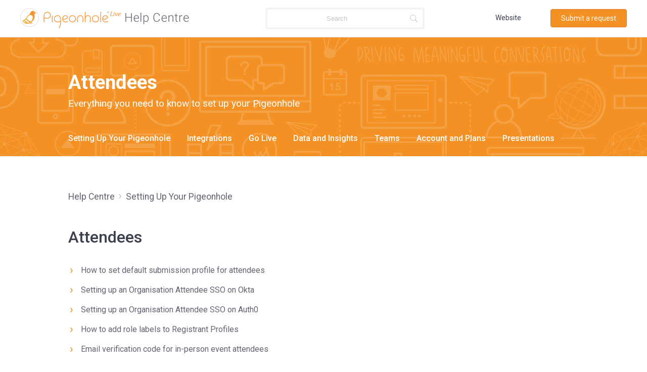

--- FILE ---
content_type: text/html; charset=utf-8
request_url: https://help.pigeonholelive.com/hc/en-us/sections/360002327013-Attendees
body_size: 3922
content:
<!DOCTYPE html>
<html dir="ltr" lang="en-US">
<head>
  <meta charset="utf-8" />
  <!-- v26881 -->


  <title>Attendees &ndash; Help Centre</title>

  

  <meta name="description" content="Everything you need to know to set up your Pigeonhole" /><link rel="canonical" href="https://help.pigeonholelive.com/hc/en-us/sections/360002327013-Attendees">
<link rel="alternate" hreflang="en-us" href="https://help.pigeonholelive.com/hc/en-us/sections/360002327013-Attendees">
<link rel="alternate" hreflang="x-default" href="https://help.pigeonholelive.com/hc/en-us/sections/360002327013-Attendees">

  <link rel="stylesheet" href="//static.zdassets.com/hc/assets/application-f34d73e002337ab267a13449ad9d7955.css" media="all" id="stylesheet" />
  <link rel="stylesheet" type="text/css" href="/hc/theming_assets/96799/123206/style.css?digest=54452050071449">

  <link rel="icon" type="image/x-icon" href="/hc/theming_assets/01HZKMBX1X5ZVDKEDC0D98YJ6D">

    

  <!-- add code here that should appear in the document head -->
<meta name="viewport" content="width=device-width, initial-scale=1.0">

<script
  src="https://code.jquery.com/jquery-3.6.0.min.js"
  integrity="sha256-/xUj+3OJU5yExlq6GSYGSHk7tPXikynS7ogEvDej/m4="
  crossorigin="anonymous">
</script>

<!-- Start of HubSpot Embed Code -->
<script type="text/javascript" id="hs-script-loader" async defer src="//js.hs-scripts.com/1843972.js"></script>
<!-- End of HubSpot Embed Code -->
  
</head>
<body class="">
  
  
  

  <!--[if lte IE 9]><div class="ie"><![endif]-->
<header class="header">
  <div class="header-inner">
    <div class="logo"><a title="Home" href="/hc/en-us">
      <img src="/hc/theming_assets/01HZKMBWEC43QR1TGNSBVEE44B" alt="Logo">
    </a>
    </div>
    <div class="search-box">
      <button class="search-icon" aria-label="Search the Help Centre">
      </button>
      <form role="search" class="search" data-search="" action="/hc/en-us/search" accept-charset="UTF-8" method="get"><input type="hidden" name="utf8" value="&#x2713;" autocomplete="off" /><input type="search" name="query" id="query" placeholder="Search" aria-label="Search" />
<input type="submit" name="commit" value="Search" /></form>
      <button class="close-icon" aria-label="Close search">&times;
      </button>
    </div>
    <nav class="user-nav">
      <button class="nav-dropdown" aria-label="Open navigation">
        <div>
          <span class="dropdown-bar"></span>
          <span class="dropdown-bar"></span>
          <span class="dropdown-bar"></span>
        </div>
      </button>
      <ul role="navigation">
        <li><a href="https://pigeonholelive.com/" target="_blank">Website</a></li>
      	
          <li class="item">
            <a href="https://dashboard.pigeonholelive.com/zendesk/login?return_to=https%3A%2F%2Fpigeonholelive.zendesk.com%2Fhc%2Fen-us%2Frequests%2Fnew" role="button" class="signin">
              Submit a request
            </a>
          </li>
        
        

        
      </ul>
    </nav>

  </div>
</header>
<!--[if lte IE 9]></div><![endif]-->

  <main role="main">
    <script>
  $(document).ready(function() {
    var current = $(".breadcrumbs li:nth-of-type(2) a").html();
   $.getJSON("/api/v2/help_center/en-us/sections.json", function(data) {
     var output = "";
     var cat = "";
   for (var i in data.sections) {
     output = "<li><a href='" + data.sections[i].html_url + "'>" +  data.sections[i].name + "</a></li>";
     cat = $("li#" + data.sections[i].category_id + " a").html();
     if (cat === current) {
       $("li#" + data.sections[i].category_id).addClass("active");
     }
     $("li#" + data.sections[i].category_id + " .subnavigation").append(output);
   }
   });
  });
</script>

<div class="section-page">
  <header class="page-header">
    <div class="wrapper">
      <h1>Attendees</h1>
      <p>Everything you need to know to set up your Pigeonhole</p>
      <nav>
        <ul id="categories-nav" role="navigation">
          <li id="360000837833">
            <span>Setting Up Your Pigeonhole</span>
            <a href="/hc/en-us/categories/360000837833-Setting-Up-Your-Pigeonhole">Setting Up Your Pigeonhole</a>
            <span class="arrow"></span>
            <ul class="subnavigation"></ul>
          </li>
          <li id="360000822954">
            <span>Test your Pigeonhole</span>
            <a href="/hc/en-us/categories/360000822954-Integrations">Integrations</a>
            <span class="arrow"></span>
            <ul class="subnavigation"></ul>
          </li>
          <li id="360000837953">
            <span>Go Live</span>
            <a href="/hc/en-us/categories/360000837953-Go-Live">Go Live</a>
            <span class="arrow"></span>
            <ul class="subnavigation"></ul>
          </li>
          <li id="360000837973">
            <span>Data and Insights</span>
            <a href="/hc/en-us/categories/360000837973-Data-and-Insights">Data and Insights</a>
            <span class="arrow"></span>
            <ul class="subnavigation"></ul>
          </li>
          <li id="360000837993">
            <span>Teams</span>
            <a href="/hc/en-us/categories/360000837993-Teams">Teams</a>
            <span class="arrow"></span>
            <ul class="subnavigation"></ul>
          </li>
          <li id="360000822994">
            <span>Account and Plans</span>
            <a href="/hc/en-us/categories/360000822994-Account-and-Plans">Account and Plans</a>
            <span class="arrow"></span>
            <ul class="subnavigation"></ul>
          </li>
          <li id="54257078324505">
            <span>Presentations</span>
            <a href="/hc/en-us/categories/54257078324505-Presentations">Presentations</a>
            <span class="arrow"></span>
            <ul class="subnavigation"></ul>
          </li>
        </ul>
      </nav>
    </div>
  </header>
  <div class="main-container">
    <div class="wrapper">
      <ol class="breadcrumbs">
  
    <li title="Help Centre">
      
        <a href="/hc/en-us">Help Centre</a>
      
    </li>
  
    <li title="Setting Up Your Pigeonhole">
      
        <a href="/hc/en-us/categories/360000837833-Setting-Up-Your-Pigeonhole">Setting Up Your Pigeonhole</a>
      
    </li>
  
    <li title="Attendees">
      
        <a href="/hc/en-us/sections/360002327013-Attendees">Attendees</a>
      
    </li>
  
</ol>

      <h2>Attendees</h2>
      
        <ul class="article-list">
          
            <li>
              <a href="/hc/en-us/articles/30437630848281-How-to-set-default-submission-profile-for-attendees">How to set default submission profile for attendees</a>
            </li>
          
            <li>
              <a href="/hc/en-us/articles/28587488454041-Setting-up-an-Organisation-Attendee-SSO-on-Okta">Setting up an Organisation Attendee SSO on Okta</a>
            </li>
          
            <li>
              <a href="/hc/en-us/articles/28336836995353-Setting-up-an-Organisation-Attendee-SSO-on-Auth0">Setting up an Organisation Attendee SSO on Auth0</a>
            </li>
          
            <li>
              <a href="/hc/en-us/articles/20865531532441-How-to-add-role-labels-to-Registrant-Profiles">How to add role labels to Registrant Profiles</a>
            </li>
          
            <li>
              <a href="/hc/en-us/articles/10278042884889-Email-verification-code-for-in-person-event-attendees">Email verification code for in-person event attendees</a>
            </li>
          
            <li>
              <a href="/hc/en-us/articles/7088304068121-How-to-Hide-Attendee-Identities-from-other-attendees">How to Hide Attendee Identities from other attendees?</a>
            </li>
          
            <li>
              <a href="/hc/en-us/articles/360011535034-How-to-set-up-Attendee-Profiles">How to set up Attendee Profiles?</a>
            </li>
          
            <li>
              <a href="/hc/en-us/articles/232189088-How-to-customize-attendee-profile-fields">How to customize attendee profile fields</a>
            </li>
          
            <li>
              <a href="/hc/en-us/articles/218556707-What-happens-when-anonymity-is-allowed">What happens when anonymity is allowed?</a>
            </li>
          
            <li>
              <a href="/hc/en-us/articles/360004277253-How-to-get-attendee-consent-in-collecting-and-storing-their-data">How to get attendee consent in collecting and storing their data</a>
            </li>
          
            <li>
              <a href="/hc/en-us/articles/220580367-How-to-use-Registrant-Profiles">How to use Registrant Profiles</a>
            </li>
          
        </ul>
      

      
    </div>
  </div>
</div>
  </main>

  <!--[if lte IE 9]><div class="ie"><![endif]-->
<div class="pre-footer">
  <div class="footer-inner">
    
    <div class="box-c">
      <p>Don't have an account? <a href="https://pigeonholelive.com/sign-up/">Sign up for free.</a></p>
    </div>
    
  </div>
</div>

<footer class="footer">
  <div class="footer-inner">
    <div class="foot-logo">
      <a href="https://pigeonholelive.com" target="_blank" title="Pigeonhole Live website">
        <img alt="Pigeonhole Live website" src="/hc/theming_assets/01HZKMBP8A8J64AW1AM6S5GTD6" />
      </a>
    </div>
    <div class="legal">
      <a href="https://pigeonholelive.com/privacy/" target="_blank">Privacy Policy</a>
      <a href="https://pigeonholelive.com/terms/" target="_blank">Terms of Service</a>
      <span>&copy; <span id="year"></span> PigeonLab Pte Ltd. All rights reserved</span>
    </div>
  </div>
</footer>
<!--[if lte IE 9]></div><![endif]-->


  <!-- / -->

  
  <script src="//static.zdassets.com/hc/assets/en-us.bbb3d4d87d0b571a9a1b.js"></script>
  

  <script type="text/javascript">
  /*

    Greetings sourcecode lurker!

    This is for internal Zendesk and legacy usage,
    we don't support or guarantee any of these values
    so please don't build stuff on top of them.

  */

  HelpCenter = {};
  HelpCenter.account = {"subdomain":"pigeonholelive","environment":"production","name":"Pigeonhole Live"};
  HelpCenter.user = {"identifier":"da39a3ee5e6b4b0d3255bfef95601890afd80709","email":null,"name":"","role":"anonymous","avatar_url":"https://assets.zendesk.com/hc/assets/default_avatar.png","is_admin":false,"organizations":[],"groups":[]};
  HelpCenter.internal = {"asset_url":"//static.zdassets.com/hc/assets/","web_widget_asset_composer_url":"https://static.zdassets.com/ekr/snippet.js","current_session":{"locale":"en-us","csrf_token":null,"shared_csrf_token":null},"usage_tracking":{"event":"section_viewed","data":"[base64]","url":"https://help.pigeonholelive.com/hc/activity"},"current_record_id":null,"current_record_url":null,"current_record_title":null,"current_text_direction":"ltr","current_brand_id":123206,"current_brand_name":"Pigeonhole Live","current_brand_url":"https://pigeonholelive.zendesk.com","current_brand_active":true,"current_path":"/hc/en-us/sections/360002327013-Attendees","show_autocomplete_breadcrumbs":true,"user_info_changing_enabled":false,"has_user_profiles_enabled":false,"has_end_user_attachments":true,"user_aliases_enabled":false,"has_anonymous_kb_voting":true,"has_multi_language_help_center":false,"show_at_mentions":false,"embeddables_config":{"embeddables_web_widget":false,"embeddables_help_center_auth_enabled":false,"embeddables_connect_ipms":false},"answer_bot_subdomain":"static","gather_plan_state":"subscribed","has_article_verification":false,"has_gather":true,"has_ckeditor":false,"has_community_enabled":false,"has_community_badges":false,"has_community_post_content_tagging":false,"has_gather_content_tags":false,"has_guide_content_tags":true,"has_user_segments":true,"has_answer_bot_web_form_enabled":false,"has_garden_modals":false,"theming_cookie_key":"hc-da39a3ee5e6b4b0d3255bfef95601890afd80709-2-preview","is_preview":false,"has_search_settings_in_plan":true,"theming_api_version":2,"theming_settings":{"color_1":"#FFFFFF","color_2":"#e8e8ea","color_3":"#F39124","color_4":"#3B3E4E","color_5":"#F07424","gray_lighter":"#E8E8EA","color_grey_1":"#3B3E4E","font_1":"'Helvetica Neue', Arial, Helvetica, sans-serif","font_2":"'Lucida Grande', 'Lucida Sans', 'Lucida Sans Unicode', sans-serif","logo":"/hc/theming_assets/01HZKMBWEC43QR1TGNSBVEE44B","favicon":"/hc/theming_assets/01HZKMBX1X5ZVDKEDC0D98YJ6D"},"has_pci_credit_card_custom_field":false,"help_center_restricted":false,"is_assuming_someone_else":false,"flash_messages":[],"user_photo_editing_enabled":true,"user_preferred_locale":"en-us","base_locale":"en-us","login_url":"https://pigeonholelive.zendesk.com/access?brand_id=123206\u0026return_to=https%3A%2F%2Fhelp.pigeonholelive.com%2Fhc%2Fen-us%2Fsections%2F360002327013-Attendees","has_alternate_templates":false,"has_custom_statuses_enabled":true,"has_hc_generative_answers_setting_enabled":true,"has_generative_search_with_zgpt_enabled":false,"has_suggested_initial_questions_enabled":false,"has_guide_service_catalog":false,"has_service_catalog_search_poc":false,"has_service_catalog_itam":false,"has_csat_reverse_2_scale_in_mobile":false,"has_knowledge_navigation":false,"has_unified_navigation":false,"has_unified_navigation_eap_access":false,"has_csat_bet365_branding":false,"version":"v26881","dev_mode":false};
</script>

  
  
  <script src="//static.zdassets.com/hc/assets/hc_enduser-9d4172d9b2efbb6d87e4b5da3258eefa.js"></script>
  <script type="text/javascript" src="/hc/theming_assets/96799/123206/script.js?digest=54452050071449"></script>
  
</body>
</html>

--- FILE ---
content_type: text/css; charset=utf-8
request_url: https://help.pigeonholelive.com/hc/theming_assets/96799/123206/style.css?digest=54452050071449
body_size: 16113
content:
@import url("https://fonts.googleapis.com/css?family=Roboto:300,300i,400,400i,500,500i,700,700i");
/* Base styles */
*, input[type=search] {
  -webkit-box-sizing: border-box;
  -moz-box-sizing: border-box;
  box-sizing: border-box;
}

html {
  background-color: white;
  position: relative;
  min-height: 100%;
}

body {
  background-color: white;
  color: #3B3E4E;
  font-family: 'Roboto', Helvetica, sans-serif;
  -webkit-font-smoothing: antialiased;
  font-size: 14px;
  font-weight: normal;
  line-height: 1.5;
}


img {
  max-width: 100%;
  vertical-align: middle;
}

img[width], img[height] {
  max-width: none;
}

figure > img {
  display: block;
}

figure.wysiwyg-table {
    width: 100%;
    overflow-x: auto;
    display: block;
}

a {
  color: #F39124;
  font-family: 'Roboto', Helvetica, sans-serif;
  text-decoration: none;
}
a:hover {
  text-decoration: underline;
}

ul, ol {
  list-style: none;
  margin: 0;
  padding: 0;
}

table {
  border-collapse: collapse;
  text-align: left;
  width: 100%!important;
}
[dir=rtl] table {
  text-align: right;
}

td, th {
  border-color: #e8e8ea;
  border-style: solid;
  padding: 12px;
}

th {
  border-width: 1px 0;
  color: #e8e8ea;
  font-size: 11px;
  font-weight: normal;
  white-space: nowrap;
  text-align: inherit;
}

.article-body th {
  font-size: initial;
  color: inherit;
  font-weight: bold;
  white-space: normal;
}

td {
  border-width: 0 0 1px 0;
}

h1, h2, h3, h4, h5, h6 {
  color: #3B3E4E;
  font-weight: 400;
}

h1 {
  font-size: 28px;
}

input, label {
  display: inline-block;
  vertical-align: middle;
}

label {
  font-size: 12px;
}

input[type="checkbox"] + label {
  margin-left: 5px;
}

input, textarea {
  border: 1px solid #f3f3f4;
  -webkit-border-radius: 4px;
  -moz-border-radius: 4px;
  border-radius: 4px;
  padding: 10px;
}

textarea {
  height: 100px;
  padding: 7px 10px;
  resize: vertical;
}

textarea, input[type=text] {
  width: 100%;
}

::-webkit-input-placeholder {
  color: #c3c3c9;
}

:-ms-input-placeholder {
  color: #c3c3c9;
}

::-moz-placeholder {
  color: #c3c3c9;
}

body .ie .promoted .article-list {
  display: block;
}
body .ie .promoted .article-list li {
  display: block;
  margin-bottom: 15px;
}
body .ie .category {
  display: block;
}
body .ie .category .article-category {
  display: block;
  margin-bottom: 15px;
}
body .ie .article-vote,
body .ie .article-vote .article-vote-controls,
body .ie .article-vote .article-vote-text,
body .ie .article-vote .article-vote-text h3,
body .ie .pre-footer .footer-inner,
body .ie .pre-footer .footer-inner .box-a,
body .ie .pre-footer .footer-inner .box-b,
body .ie .pre-footer .footer-inner .box-c {
  display: block;
  height: auto;
  text-align: center;
  margin-bottom: 10px;
}

body .ie .search-box input, body .ie .sub-nav .search input {
  background: url('/hc/theming_assets/01HZKMBRJ1K3SF4WJ749M3WK2N') no-repeat;
  background-position: right;
}

body .ie .header .search-box .search-icon, body .ie .header .search input[type=search] {
  background: url('/hc/theming_assets/01HZKMBRV37NTZQJX8E07FMG8H') no-repeat;
  background-position: right;
}

body .ie .article-vote-up {
  background: url('/hc/theming_assets/01HZKMBV742VN795DB1E4K0K30') no-repeat;
  background-size: contain;
  color: transparent;
}
body .ie .article-vote-down {
  background: url('/hc/theming_assets/01HZKMBTNE8D9GQRN421DC50BF') no-repeat;
  background-size: contain;
  color: transparent;
}

body .ie .article-vote-up.article-voted, body .ie .article-vote-up:hover, body .ie .article-vote-up:active {
  background: url('/hc/theming_assets/01HZKMBV2K7J1ZAQVVHF9Y3FAV') no-repeat;
  background-size: contain;
}

body .ie .article-vote-down.article-voted, body .ie .article-vote-down:hover, body .ie .article-vote-down:active {
  background: url('/hc/theming_assets/01HZKMBTGC9YW1QTAZ5S854N15') no-repeat;
  background-size: contain;
}

body .ie .home .article-category.Setting {
  background: url('/hc/theming_assets/01HZKMBS4F8EZ6R1HXYTEPR8W4') no-repeat #ffffff;
  background-size: 96px 80px;
  background-position: 40px center;
  padding:
}
body .ie .home .article-category.Test {
  background: url('/hc/theming_assets/01HZKMBSYCTX3WJ6NEFTEN4NK2') no-repeat #ffffff;
  background-size: 50px 92px;
  background-position: 60px center;
}
body .ie .home .article-category.Go {
  background: url('/hc/theming_assets/01HZKMBQPZWZPBMGCBMK6AS34B') no-repeat #ffffff;
  background-size: 67px 30px;
  background-position: 60px center;
}
body .ie .home .article-category.Data {
  background: url('/hc/theming_assets/01HZKMBQ0GEW6M2667X6DKH85R') no-repeat #ffffff;
  background-size: 75px 90px;
  background-position: 50px center;
}
body .ie .home .article-category.Teams {
  background: url('/hc/theming_assets/01HZKMBSJ97SDXQRHVK6PFGCBJ') no-repeat #ffffff;
  background-size: 85px 53px;
  background-position: 40px center;
}
body .ie .home .article-category.Plans {
  background: url('/hc/theming_assets/01HZKMBR7XACS3867VFVHFBFA6') no-repeat #ffffff;
  background-size: 85px 63px;
  background-position: 40px center;
}
body .ie .home .article-category.Presentations {
  background: url('/hc/theming_assets/01KFFZKVSPB8GG94VFVSAHMFRF') no-repeat #ffffff;
  background-size: 85px auto;
  background-position: 40px center;
}
/* Buttons */
button, [role=button], [type=button], [type=submit], .form input[type=submit] {
  -webkit-border-radius: 4px;
  -moz-border-radius: 4px;
  border-radius: 4px;
  border: 1px solid #F07424;
  color: #FFFFFF;
  background-color: #F39124;
  cursor: pointer;
  display: inline-block;
  padding: 15px 40px;
  position: relative;
  vertical-align: middle;
  white-space: nowrap;
}

a[role=button]:hover {
  text-decoration: none;
}

input[type=submit][disabled] {
  -ms-filter: "progid:DXImageTransform.Microsoft.Alpha(Opacity=40)";
  /* IE 8 */
  opacity: 0.4;
}

button img, [role=button] img {
  -webkit-border-radius: 4px;
  -moz-border-radius: 4px;
  border-radius: 4px;
  margin: 0 5px 0 0;
  height: 20px;
  position: relative;
  top: -1px;
  vertical-align: middle;
}
[dir=rtl] button img, [dir=rtl] [role=button] img {
  margin: 0 0 0 5px;
}

/* Forms */
.form {
  width: 100%;
  max-width: 750px;
  margin: 40px auto;
}
.form .notification {
  border: 0;
  padding: 5px;
  margin: 5px 0 25px;
  font-weight: 400;
  color: #898b95;
  background-color: transparent;
}
.form .notification.notification-error {
  color: #dc272d;
}
.form input, textarea {
  color: #676521;
  border: 1px solid #e8e8ea;
  -webkit-border-radius: 4px;
  -moz-border-radius: 4px;
  border-radius: 4px;
  padding: 10px 5px;
}
.form input[type=submit] {
  display: block;
  width: 100%;
  font-size: 1.2rem;
}
.form .upload-dropzone {
  border: 1px solid #e8e8ea;
  -webkit-border-radius: 4px;
  -moz-border-radius: 4px;
  border-radius: 4px;
  color: #c3c3c9;
}
.form .upload-dropzone span {
  font-size: 1rem;
}
.form .upload-dropzone span a {
  font-size: 1rem;
}
.form-field + .form-field {
  margin-top: 25px;
}

.form-field label {
  display: block;
  color: #3B3E4E;
  font-weight: 400;
  margin: 25px 0 5px;
  font-size: 1rem;
}

.form-field input[type=checkbox] + label {
  margin: 0 0 0 10px;
}

.form-field.required > label:after {
  content: "*";
  margin-left: 5px;
}

.form-field p {
  color: #898b95;
  font-size: 0.8rem;
  margin: 0;
}

.form-field input[type=number], .form-field input.datepicker {
  width: 150px;
}

.form form + form, .searchbox {
  margin-top: 25px;
}

.searchbox-suggestions {
  background-color: #FFFFFF;
  border: 1px solid #e8e8ea;
  -webkit-border-radius: 4px;
  -moz-border-radius: 4px;
  border-radius: 4px;
  padding: 10px 20px;
}

.searchbox-suggestions li {
  padding: 5px 0;
}

[data-loading="true"] input,
[data-loading="true"] textarea {
  background: transparent url(/hc/assets/loader.gif) 99% 50% no-repeat;
  background-size: 16px 16px;
}

.form footer {
  border-top: 1px solid #e8e8ea;
  -webkit-border-radius: 4px;
  -moz-border-radius: 4px;
  border-radius: 4px;
  margin-top: 40px;
  padding-top: 30px;
  text-align: right;
}

.form footer a {
  color: #c3c3c9;
  cursor: pointer;
  margin-right: 15px;
}

/* Search box */
.search-box, .sub-nav .search {
  position: relative;
}

.search-box:after {
  margin-top: 24px;
}

.sub-nav .search:after {
  margin-left: -50%;
}

.search-box input, .sub-nav .search input {
  position: relative;
  display: block;
  font-weight: 300;
  padding: 10px;
  width: 100%;
  -webkit-appearance: none;
  border: 4px solid #f3f3f4;
  outline: none;
  -webkit-border-radius: 4px;
  -moz-border-radius: 4px;
  border-radius: 4px;
  background: url('/hc/theming_assets/01HZKMBRD150MJN1G4M2Z2X27R') no-repeat;
  background-size: 20px 20px;
  background-position: right 10px center;
}
.search-box input:placeholder {
  color: #898b95;
}

.search-box input[type="submit"], .sub-nav .search input[type="submit"] {
  display: none;
}


@media screen and (max-width: 480px) {
  .search-box input {
    width: 260px;
  }
  .search-box:after {
    margin-left: -130px;
    margin-top: 20px;
  }
}

/* Breadcrumbs */
.breadcrumbs {
  margin-bottom: 40px;
}
.breadcrumbs li {
  color: #626571;
  display: inline-block;
  font-size: 1.1rem;
}
.breadcrumbs li + li:before {
  content: "\203A";
  margin: 0 4px;
  font-size: 1.5rem;
  color: #c3c3c9
}
.breadcrumbs li a {
  color: #626571;
}
@media screen and (max-width: 1100px) {
  body .main-container {
    padding: 15px 30px 20px;
  }
}
@media screen and (max-width: 768px) {
  body .breadcrumbs {
    display: none;
  }
}

/* Labels */
.label, .request-status {
  -webkit-border-radius: 20px;
  -moz-border-radius: 20px;
  border-radius: 20px;
  display: inline-block;
  font-size: 10px;
  padding: 3px 10px;
  text-transform: uppercase;
  white-space: nowrap;
}

/* Metadata */
.meta, .meta-group {
  color: #cccccc;
  display: inline-block;
  font-size: 11px;
}

.meta-group * + *:before {
  content: "\2022";
  font-size: 8px;
  margin: 0 10px;
}

/* Helper classes */
.clearfix:before, .clearfix:after {
  content: " ";
  display: table;
}

.clearfix:after {
  clear: both;
}

/* Social share links */
.share {
  white-space: nowrap;
}

.share li, .share a {
  display: inline-block;
}

.share a {
  height: 30px;
  line-height: 30px;
  overflow: hidden;
  vertical-align: middle;
  width: 30px;
}

.share a:before {
  background: #CCC;
  border-radius: 50%;
  color: #FFF;
  display: inline-block;
  font-family: "entypo";
  text-align: center;
  width: 100%;
}

.share a:hover {
  text-decoration: none;
}

.share-twitter:before {
  content: "\F309";
}

.share-facebook:before {
  content: "\F30C";
}

.share-linkedin:before {
  content: "\F318";
}

.share-googleplus:before {
  content: "\F30F";
}

/* Pagination */
.pagination {
  margin: 40px 0 0;
  text-align: center;
}

.pagination * {
  display: inline-block;
}

.pagination li {
  border: 1px solid #e8e8ea;
  float: left;
  margin-left: -1px;
  background-color: #f3f3f4;
  color: #3B3E4E;
}
[dir=rtl] .pagination li {
  float: right;
}

.pagination a, .pagination span {
  color: inherit;
  font-size: 0.8rem;
  padding: 5px 15px;
  text-decoration: none;
}

.pagination .pagination-current {
  background-color: #3B3E4E;
  color: #FFFFFF;
}
.pagination li:hover {
  background-color: #F39124;
  color: #FFFFFF;
}
.pagination li.pagination-current:hover {
  background-color: #3B3E4E;
}
.pagination li:hover a {
  color: #FFFFFF;
  text-decoration: none;
}

.pagination-first {
  -webkit-border-radius: 4px 0 0 4px;
  -moz-border-radius: 4px 0 0 4px;
  border-radius: 4px 0 0 4px;
}
[dir=rtl] .pagination-first {
  -webkit-border-radius: 0 4px 4px 0;
  -moz-border-radius: 0 4px 4px 0;
  border-radius: 0 4px 4px 0;
}

.pagination-last {
  -webkit-border-radius: 0 4px 4px 0;
  -moz-border-radius: 0 4px 4px 0;
  border-radius: 0 4px 4px 0;
}
[dir=rtl] .pagination-last {
  -webkit-border-radius: 4px 0 0 4px;
  -moz-border-radius: 4px 0 0 4px;
  border-radius: 4px 0 0 4px;
}

/* Markdown styles */
.markdown {
  word-wrap: break-word;
  line-height: 1.5;
}
.markdown img {
  max-width: 100%;
  height: auto;
}
.markdown hr {
  background-color: #e8e8ea;
  border: 0;
  height: 1px;
}
.markdown ul, .markdown ol {
  margin-left: 15px;
  padding: 0 25px;
}
.markdown ul {
  list-style-type: disc;
}
.markdown ol {
  list-style-type: decimal;
}

.markdown li {
  font-size: 1rem;
  padding-left: 5px;
}
.markdown .plan-avail {
  background-color: #f3f3f4;
  border: 1px solid #e8e8ea;
  border-radius: 10px;
  margin: 0 0 40px;
}
.markdown .plan-avail .plan-head {
  color: #898b95;
  font-size: 1rem;
  margin: 0;
  -ms-grid-row-align: center;
  padding: 10px 15px;
  text-align: left;
}
.markdown .plan-avail .plan-list {
  -webkit-align-items: flex-start;
  -ms-flex-pack: flex-start;
  align-items: flex-start;
  display: -ms-flexbox;
  display: flex;
  -ms-grid-column: 2;
  -ms-grid-column-span: 4;
  -ms-flex-wrap: wrap;
  -ms-flex-direction: row;
  flex-direction: row;
  flex-wrap: wrap;
  grid-column: 2 / span 4;
  justify-content: flex-start;
  list-style: none;
  margin: 0;
  padding: 0;
}
.markdown .plan-avail .plan-item {
  background-image: url(/hc/theming_assets/01HZKMBPQKV9H7VDKNZ5HRAQ8M);
  background-position: left 15px top 5px;
  background-repeat: no-repeat;
  background-size: 25px auto;
  display: none;
  -ms-grid-row-align: center;
  padding: 0 25px 10px 50px;
}
.markdown .plan-avail .plan-item.Basic,
.markdown .plan-avail .plan-item.Pro,
.markdown .plan-avail .plan-item.Business,
.markdown .plan-avail .plan-item.Manage,
.markdown .plan-avail .plan-item.Engage,
.markdown .plan-avail .plan-item.Captivate,
.markdown .plan-avail .plan-item.Enterprise,
.markdown .plan-avail .plan-item.Enterprise-Meetings,
.markdown .plan-avail .plan-item.Enterprise-Events {
  display: block;
}

.markdown pre {
  background: #f9f9f9;
  border: 1px solid #e8e8ea;
  border-radius: 3px;
  padding: 10px 15px;
  overflow: auto;
  white-space: normal;
  word-break: break-word;
}

.markdown blockquote {
  border-left: 1px solid #e8e8ea;
  color: #bebebe;
  font-style: italic;
  padding: 0 15px;
}

/* Frame */
.main-container {
  padding: 60px 40px 20px;
}

.request-page-body {
  display: flex;
}

.footer-inner, .wrapper, .error-page {
  margin: 0 auto;
  width: 100%;
  max-width: 1010px;
  display: block;
}

main {
  background-color: white;
  position: relative;
}

/* Columns */
.main-column, .side-column {
  display: inline-block;
  vertical-align: top;
}

.main-column {
  width: 620px;
}

.side-column {
  min-width: 250px;
  margin-left: 30px;
  padding-top: 50px;
}
[dir=rtl] .side-column {
  margin-left: 0;
  margin-right: 45px;
}

@media screen and (max-width: 1099px) {
  .main-column {
    width: 100%;
  }

  .side-column {
    width: 100%;
    margin-left: 30px;
  }
}

/* Header */
.header {
  background: #FFFFFF;
  border-bottom: 1px solid #e8e8ea;
  display: table;
  width: 100%;
  padding: 15px 40px;
}

.header-inner {
  display: table-row;
}

.logo, .user-nav, .search-box {
  display: table-cell;
  vertical-align: middle;
}
.header .search-box button {
  display: none;
  width: 40px;
  border: 0;
  background-color: transparent;
  -webkit-appearance: none;
  -moz-appearance: none;
  appearance: none;
}
.header .search-box .search-icon {
  background: url('/hc/theming_assets/01HZKMBRPC6C0VBYD53J6C464V') no-repeat;
  background-size: 20px 20px;
  height: 40px;
  background-position: center;
}
.header .search-box .close-icon {
  position: absolute;
  top: 0;
  bottom: 0;
  right: 20px;
  font-size: 2.4rem;
  height: auto;
  padding: 0;
  margin: 0;
  color: #ffffff;
}
.header .search input[type=search] {
  display: table-cell;
  text-align: center;
  background: url('/hc/theming_assets/01HZKMBRPC6C0VBYD53J6C464V') no-repeat;
  background-size: 15px 15px;
  background-position: right 10px center;
  padding: 10px 30px 10px 10px;
}

.logo img {
  max-height: 40px;
  width: auto;
}
.user-nav .nav-dropdown {
  display: none;
  background-color: transparent;
  padding: 0;
  cursor: pointer;
  -webkit-appearance: none;
  -moz-appearance: none;
  appearance: none;
  border: 0;
}
.nav-dropdown div {
  padding: 5px;
}
.nav-dropdown .dropdown-bar {
  background-color: #F39124;
  width: 25px;
  height: 4px;
  -webkit-border-radius: 4px;
  -moz-border-radius: 4px;
  border-radius: 4px;
  margin-bottom: 4px;
  display: block;
}
.nav-dropdown .dropdown-bar:last-child {
  margin-bottom: 0;
}
.user-nav ul {
  list-style: none;
  margin: 0;
  padding: 0;
}
.user-nav li {
  display: inline-block;
  margin-left: 25px;
}
.user-nav li:first-child {
  margin-left: 0;
}
.user-nav li:last-child {
  margin-left: 40px;
}

.user-nav {
  text-align: right;
  line-height: 100%;
}
[dir=rtl] .user-nav {
  text-align: left;
}
[dir=rtl] .user-nav > * {
  margin: 0 25px 0 0;
}

.user-nav a {
	color: #3B3E4E;
  padding: 15px;
}

.user-nav a.signup,
.user-nav a.signin,
.user-nav a.submit-a-request {
  padding: 10px 20px;
  border: 1px solid #F07424;
  color: #FFFFFF;
  background-color: #F39124;
  -webkit-border-radius: 4px;
  -moz-border-radius: 4px;
  border-radius: 4px;
  text-decoration: none;
}
@media screen and (max-width: 1100px) {
  .header {
    padding: 15px;
    position: relative;
  }
  .header-inner .search-box {
    padding: 0 15px;
    width: 40px;
  }
  .header-inner .search-box button {
    padding: 10px 0;
  }
  .header-inner .user-nav {
    width: 25px;
  }
  .user-nav .nav-dropdown {
    display: block;
  }
  .user-nav ul {
    display: none;
    position: absolute;
    right: 0;
    left: 60%;
    top: 100%;
    z-index: 11;
    width: auto;
    background-color: #f3f3f4;
    text-align: center;
    -webkit-border-radius: 0 0 0 4px;
    -moz-border-radius: 0 0 0 4px;
    border-radius: 0 0 0 4px;
  }
  .user-nav ul li {
    display: block;
    margin: 0;
    height: 0;
    opacity: 0;
    padding: 20px;
    border-bottom: 1px solid #ffffff;
    -webkit-transition: all 0.3s;
    -moz-transition: all 0.3s;
    -o-transition: all 0.3s;
    transition: all 0.3s;
  }
  .user-nav ul li:last-child {
    border-bottom: 0;
    margin-left: 0;
  }
  .user-nav ul li a {
    color: #3B3E4E;
    padding: 15px 40px;
  }
  .user-nav ul li .signup {
    padding: 15px 40px;
    border: 0;
    color: #3B3E4E;
    background-color: transparent;
    -webkit-border-radius: 0;
    -moz-border-radius: 0;
    border-radius: 0;
  }
  .user-nav ul li .signup:hover, .user-nav ul li .signup:active, .user-nav ul li .signup:focus {
    text-decoration: underline;
  }
  .drop.user-nav ul {
    display: block;
  }
  .drop.user-nav ul li {
    height: auto;
    opacity: 1;
  }
  .header .search-box {
    position: static;
  }
  .header .search-box .search {
    display: none;
    position: absolute;
    background-color: #FFFFFF;
    top: 0;
    left: 0;
    right: 0;
    bottom: 0;
    z-index: 4;
  }
  .header .search-box .search input[type=search] {
    opacity: 0;
    width: 100%;
    height: 100%;
    background-position: left 20px center;
    background-size: 20px 20px;
    font-size: 1.1rem;
    padding: 0 60px;
    text-align: left;
    border: 0;
    -webkit-transition: all 0.3s;
    -moz-transition: all 0.3s;
    -o-transition: all 0.3s;
    transition: all 0.3s;
  }
  .header .search-box .search-icon {
    display: block;
  }
  .header .search-box.searching .search {
    display: block;
  }
  .header .search-box.searching .search input[type=search] {
    opacity: 1;
  }
  .header .search-box.searching .close-icon {
    display: block;
    z-index: 5;
    color: #c3c3c9;
    -webkit-transition: all 0.3s;
    -moz-transition: all 0.3s;
    -o-transition: all 0.3s;
    transition: all 0.3s;
  }
}
@media screen and (max-width: 768px) {
  .user-nav ul {
    left: 40%;
  }
}
@media screen and (max-width: 480px) {
  .header {
    position: fixed;
    top: 0;
    left: 0;
    right: 0;
    z-index: 10;
  }
  body {
    padding-top: 70px;
  }
  .user-nav ul {
    left: 0;
    -webkit-border-radius: 0;
    -moz-border-radius: 0;
    border-radius: 0;
  }
}

/* Footer */
.pre-footer {
  padding: 60px 15px;
  background-color: #f3f3f4;
  border-top: 1px solid #FFFFFF;
}
.pre-footer .footer-inner {
  display: -ms-grid;
  -ms-grid-columns: 1fr 40px 1fr;
  -ms-grid-rows: 40px 40px;
  margin: 0 auto;
  display: grid;
  grid-gap: 0 40px;
	grid-template-columns: 0 50%;
  justify-content: center;
}
.pre-footer .box-a {
  -ms-grid-column: 1;
  -ms-grid-row: 1;
  grid-column: 1 / span 2;
  text-align: right;
}
.pre-footer .box-b {
  -ms-grid-column: 3;
  -ms-grid-row: 1;
  grid-column: 3 ;
	grid-row: 1 / span 2;
  text-align: left;
  padding: 20px 0;
}
.pre-footer .box-c {
  -ms-grid-column: 1;
  -ms-grid-row: 2;
  grid-column: 1 / span 2 ;
	grid-row: 2 ;
  text-align: center;
}

.pre-footer h1 {
  margin: 0;
  color: #3B3E4E;
  font-size: 24px;
  font-weight: 500;
}
.pre-footer h1 span {
  white-space: nowrap;
}

.pre-footer .footer-inner .button {
  text-decoration: none;
  padding: 15px 45px;
  border: 1px solid #F07424;
  background-color: #F39124;
  -webkit-border-radius: 4px;
  -moz-border-radius: 4px;
  border-radius: 4px;
  color: #FFFFFF;
  font-size: 16px;
  text-align: center;
}

.pre-footer .footer-inner p {
  font-size: 15px;
  font-weight: 300;
  margin: 0;
}
.pre-footer .footer-inner p a {
  white-space: nowrap;
}
@media screen and (max-width: 768px) {
  .pre-footer .footer-inner {
    display: block;
  }
  .pre-footer .footer-inner .box-a, .pre-footer .footer-inner .box-b, .pre-footer .footer-inner .box-c {
    text-align: center;
    padding: 0;
  }
  .pre-footer .footer-inner h1 {
    margin-bottom: 15px;
  }
  .pre-footer .footer-inner p {
    margin-top: 15px;
  }
  .pre-footer .footer-inner .button {
    display: block;
    width: 100%;
    max-width: 290px;
    margin: 0 auto;
    padding: 15px 0;
  }
}

.footer {
  width: 100%;
  padding: 40px 0;
  background-color: #3B3E4E;
/*   background: url(/hc/theming_assets/01HZKMBS9G67EQBZFMVQTSBV0B) repeat-x #3B3E4E; */
  background-position: center top;
  color: #898b95;
  font-weight: 300;
}

.footer .footer-inner {
  overflow: auto;
  text-align: center;
}

.footer a, .footer span {
  color: #898b95;
}
.footer .legal a:after {
  content: " | ";
  display: inline-block;
  margin: 0 10px;
}
.footer a:hover, .footer a:focus, .footer a:active {
  text-decoration: underline;
  color: #898b95;
}

.footer .legal {
  padding-top: 15px;
}

.footer .foot-logo img {
  height: 40px;
  width: auto;
  text-align: center;
}

@media screen and (max-width: 480px) {
  .pre-footer h1 {
    font-size: 28px;
  }
  .footer {
    padding: 40px 10px;
  }
  .footer .foot-logo {
    padding: 0 0 40px;
  }
  .footer .legal a, .footer .legal span {
    display: block;
  }
  .footer .legal span #year {
    display: inline;
  }
  .footer .legal a:after {
    content: "";
  }
  .footer .legal span {
    margin-top: 40px;
  }
}

/* Home page */
main .hero-unit {
  width: 100%;
  max-width: 1010px;
  margin: 0 auto;
  font-size: 20px;
  padding: 60px 20px;
  text-align: left;
  color: #3b3b4e;
  z-index: 1;
  display: block;
}
.hero-unit .head-box {
  float: left;
  width: 50%;
  padding-top: 7.5vw;
}
.hero-unit h1 {
  margin: 0;
  font-size: 2.4rem;
  font-weight: 600;
  line-height: 1.2;
  margin-bottom: 5px;
}
.hero-unit p {
  margin: 0 0 20px;
}

.hero-unit img {
  width: 45%;
  height: auto;
  display: block;
  border: 0;
  float: right;
}

.hero-unit .box {
  width: 50%;
  padding: 0 40px 40px 0;
}

.hero-unit.search-box input[type=search] {
  margin-bottom: 20px;
}

@media screen and (max-width: 1100px) {
  body .hero-unit {
    padding: 60px;
  }
}
@media screen and (max-width: 850px) {
  body .hero-unit .head-box {
    padding-top: 5vw;
  }
}
@media screen and (max-width: 768px) {
  body .hero-unit .head-box h1 {
    white-space: nowrap;
  }
}
@media screen and (max-width: 720px) {
  body .hero-unit .head-box {
    padding-top: 0;
  }
  body .hero-unit .head-box h1 {
    white-space: normal;
  }
}
@media screen and (max-width: 640px) {
  body .hero-unit .box {
    padding: 0 40px 0 0;
  }
}
@media screen and (max-width: 580px) {
  body .hero-unit .head-box {
    padding-top: 0;
  }
  body .hero-unit .head-box h1 {
    white-space: normal;
  }
  body .hero-unit .box {
    padding: 0;
    width: 100%;
  }
  body .hero-unit img {
    margin-bottom: 25px;
  }
}
@media screen and (max-width: 480px) {
  body .hero-unit {
    padding: 60px;
    display: grid;
    grid-gap: 10px;
		grid-template-columns: [col1-start] auto  [col2-start] 30% [col2-end];
		grid-template-rows: [row1-start] auto [row2-start] auto [row2-end];
  }
  body .hero-unit .head-box {
    grid-column: col1-start / col2-start;
		grid-row: row1-start ;
    width: 100%;
    padding: 0;
    font-size: 2rem;
    float: left;
  }
  body .hero-unit .head-box h1 {
    white-space: normal;
    font-weight: 500;
  }
  body .hero-unit img {
    grid-column: col2-start ;
    grid-row: row1-start;
    width: 100%;
    height: auto;
    float: right;
    margin-bottom: 0;
  }
  body .hero-unit .box {
    grid-column: col1-start / col2-end;
		grid-row: row2-start ;
    width: 100%;
    padding: 0;
    font-size: 1rem;
    font-weight: 300;
    clear: both;
  }
  body .hero-unit .box  form{
    min-width: 0;
  }
  body .hero-unit .box p {
    margin: 20px 0;
  }
  body .hero-unit .box input[type=search] {
    width: 100%;
  }
}
@media screen and (max-width: 400px) {
  body .hero-unit {
    padding: 60px 20px;
  }
}

.knowledge-base, body .community {
  display: block;
  vertical-align: top;
}
.knowledge-base {
  background: #ffffff;
  margin: 0 auto;
  padding: 60px 40px;
  width: 100%;
}
.knowledge-base.home {
  background: #f3f3f4;
  padding: 120px 60px 100px;
  position: relative;
  top: -100px;
}
@media screen and (max-width: 1100px) {
  .knowledge-base {
    padding: 60px 10px;
  }
  .category-page .knowledge-base, .section-page .knowledge-base {
    padding: 15px 30px;
  }
}
.extra-height {
  position: absolute;
  bottom: 0;
  left: 0;
  right: 0;
  display: block;
  height: 100px;
  width: 100%;
  background-color: transparent;
}
.promoted-articles {
  padding: 0 60px 60px;
}
.promoted {
  width: 100%;
  max-width: 1010px;
  margin: 0 auto;
}
.promoted h2 {
  margin: -40px 0 25px 25px;
}
.promoted .article-list {
  display: -ms-grid;
  -ms-grid-columns: minmax(300px,450px);
  display: grid;
  grid-template-columns: repeat(auto-fit,minmax(330px,1fr));
  grid-gap: 15px;
}
.promoted .article-list li {
  padding-left: 25px;
  margin-left: 25px;
  padding-right: 25px;
}
.promoted .article-list li a {
  color: #626571;
}
.promoted .article-list li:before {
  content: "?";
  position: absolute;
  top: 2px;
  left: 0;
  font-size: 14px;
  color: #FFFFFF;
  background-color: #F39124;
  width: 18px;
  height: 18px;
  line-height: 18px;
  vertical-align: middle;
  text-align: center;
  -webkit-border-radius: 50%;
  -moz-border-radius: 50%;
  border-radius: 50%;
}
.category {
  width: 100%;
  max-width: 1010px;
  margin: 0 auto;
  display: -ms-grid;
  -ms-grid-rows: 1fr 15px 1fr 15px 1fr 15px 1fr 15px 1fr 15px ;
  -ms-grid-columns: 1fr 15px 1fr;
  display: grid;
  grid-template-columns: repeat(auto-fit, minmax(330px,1fr));
  grid-gap: 80px 40px;
}
.home .category {
  grid-gap: 15px;
}
.home .article-category {
  -webkit-border-radius: 4px;
  -moz-border-radius: 4px;
  border-radius: 4px;
  padding: 25px 60px 25px 0;
  position: relative;
  max-width: 100%;
}
.home .article-category {
  padding: 40px 40px 40px 30%;
  background-color: #ffffff;
  box-shadow: none;
}
.home .article-category .link {
  position: absolute;
  top: 0;
  right: 0;
  bottom: 0;
  left: 0;
}
.home .article-category a:hover .link, .home .article-category a:focus .link {
  box-shadow: 1px 2px 4px 0 rgba(195,195,201,0.7);
}
.home .article-category.Setting {
  background: url('/hc/theming_assets/01HZKMBS034KRFNDH4GCDTKTMB') no-repeat #ffffff;
  background-size: 20% auto;
  background-position: 7% center;
}
.home .article-category.Test {
  background: url('/hc/theming_assets/01HZKMBSQSKADD6EM3N8076RJ6') no-repeat #ffffff;
  background-size: 10% auto;
  background-position: 12% center;
}
.home .article-category.Go {
  background: url('/hc/theming_assets/01HZKMBQJENY5RWD78NFDQ8Z21') no-repeat #ffffff;
  background-size: 15% auto;
  background-position: 9% center;
}
.home .article-category.Data {
  background: url('/hc/theming_assets/01HZKMBPVQK9SHNS8D5EY9GD2S') no-repeat #ffffff;
  background-size: 13% auto;
  background-position: 10% center;
}
.home .article-category.Teams {
  background: url('/hc/theming_assets/01HZKMBSDYNR7S6WEK60XWFDPK') no-repeat #ffffff;
  background-size: 20% auto;
  background-position: 7% center;
}
.home .article-category.Plans {
  background: url('/hc/theming_assets/01HZKMBR27YA59VJ7PSR38ME0F') no-repeat #ffffff;
  background-size: 16% auto;
  background-position: 10% center;
}
.home .article-category.Integrations {
  background: url('/hc/theming_assets/01HZKMBQ997EFEMHB3R9FKJYV6') no-repeat #ffffff;
  background-size: 18% auto;
  background-position: 9% center;
}
.home .article-category.Presentations {
  background: url('/hc/theming_assets/01KFFZKVSPB8GG94VFVSAHMFRF') no-repeat #ffffff;
  background-size: 18% auto;
  background-position: 8% center;
}
.article-category, .promoted .article-list li {
  -ms-grid-column: 1;
}
.article-category:nth-of-type(even), .promoted .article-list li:nth-of-type(even) {
  -ms-grid-column: 3;
}
.article-category:nth-of-type(1), .article-category:nth-of-type(2), .promoted .article-list li:nth-of-type(1), .promoted .article-list li:nth-of-type(2) {
  -ms-grid-row: 1;
}
.article-category:nth-of-type(3), .article-category:nth-of-type(4), .promoted .article-list li:nth-of-type(3), .promoted .article-list li:nth-of-type(4) {
  -ms-grid-row: 3;
}
.article-category:nth-of-type(5), .article-category:nth-of-type(6), .promoted .article-list li:nth-of-type(5), .promoted .article-list li:nth-of-type(6) {
  -ms-grid-row: 5;
}
.article-category:nth-of-type(7), .article-category:nth-of-type(8), .promoted .article-list li:nth-of-type(7), .promoted .article-list li:nth-of-type(8) {
  -ms-grid-row: 7;
}
.article-category:nth-of-type(9), .article-category:nth-of-type(10), .promoted .article-list li:nth-of-type(9), .promoted .article-list li:nth-of-type(10) {
  -ms-grid-row: 9;
}

@media screen and (max-width: 1100px) {
  body .category-page .category .article-category:nth-of-type(even) {
    padding-right: 25px;
  }
}

#categories-nav {
  white-space: nowrap;
  padding: 20px 0;
  color: #FFFFFF;
}
#categories-nav li {
  position: relative;
  display: inline-block;
  margin-right: 30px;
  line-height: 30px;
  font-size: 1rem;
  vertical-align: middle;
  cursor: pointer;
  font-weight: 500;
}
#categories-nav li:last-child {
  margin-right: 0;
  margin-bottom: 0!important;
}
#categories-nav a {
  color: inherit;
}
#categories-nav .arrow {
  width: 25px;
  height: 25px;
  position: absolute;
  bottom: -35px;
  left: 15px;
  background-color: #f3f3f4;
  -webkit-transform: rotate(45deg);
  -moz-transform: rotate(45deg);
  -ms-transform: rotate(45deg);
  transform: rotate(45deg);
}
#categories-nav .subnavigation, #categories-nav .arrow, #categories-nav span, #categories-nav .subnavigation li a {
  display: none;
}
#categories-nav .subnavigation {
  background-color: #f3f3f4;
  position: absolute;
  top: 50px;
  padding: 15px;
  width: 290px;
  z-index: 1;
}
#categories-nav .subnavigation li {
  display: block;
  height: 0;
  opacity: 0;
  font-weight: 500;
  color: #3B3E4E;
  margin-right: 0;
  margin-bottom: 5px;
  font-size: 0.9rem;
  -webkit-transition: all 0.3s;
  -moz-transition: all 0.3s;
  -o-transition: all 0.3s;
  transition: all 0.3s;
}
#categories-nav li.dropped .subnavigation, #categories-nav li.dropped .subnavigation a, #categories-nav li.dropped .arrow {
  display: block;
}
#categories-nav li.dropped .subnavigation li {
  height: 30px;
  opacity: 1;
}
#categories-nav li.dropped .subnavigation li a:hover {
  text-decoration: none;
  color: #F07424;
}
@media screen and (max-width: 1100px) {
  body .page-header, body .category-page .page-header, body .section-page .page-header, body .article-page .page-header {
    position: relative;
    padding: 50px 0;
    margin-bottom: 40px;
  }
  body .page-header h1 {
    margin: 0 30px 10px;
  }
  body .page-header .wrapper p, body .category-page .page-header .wrapper p, body .section-page .page-header .wrapper p, body .article-page .page-header .wrapper p {
    margin: 0 0 0 30px;
  }
  body .page-header .wrapper p {
    margin: 0 30px;
  }
  body #categories-nav {
    position: relative;
    height: auto;
    top: 50px;
  }
  body #categories-nav li {
    display: block;
    line-height: 50px;
    top: 30px;
    height: 0;
    opacity: 0;
    padding: 0 30px;
    margin-right: 0;
    color: #3B3E4E;
    background-color: #fdf4e9;
    -webkit-transition: height 0.3s, opacity 0.3s;
    -moz-transition: height 0.3s, opacity 0.3s;
    -o-transition: height 0.3s, opacity 0.3s;
    transition: height 0.3s, opacity 0.3s;
  }
  body #categories-nav.mobdrop li {
    height: 50px;
    opacity: 1;
  }
  body #categories-nav li.active {
    height: 50px;
    line-height: 50px;
    position: absolute;
    opacity: 1;
    top: 0;
    left: 0;
    right: 0;
    border-bottom: 1px solid #FFFFFF;
  }
  body #categories-nav li.active:after {
    content: '\203A';
    color: #F39124;
    font-size: 2rem;
    float: right;
    -webkit-transform: rotate(90deg);
    -moz-transform: rotate(90deg);
    -ms-transform: rotate(90deg);
    transform: rotate(90deg);
    -webkit-transition: transform 0.3s;
    -moz-transition: transform 0.3s;
    -o-transition: transform 0.3s;
    transition: transform 0.3s;
  }
  body #categories-nav.mobdrop li.active:after {
    -webkit-transform: rotate(-90deg);
    -moz-transform: rotate(-90deg);
    -ms-transform: rotate(-90deg);
    transform: rotate(-90deg);
  }
  body #categories-nav.mobdrop li a {
    display: block;
  }
  body #categories-nav li.active span {
    display: inline;
    cursor: pointer;
  }
  body #categories-nav li.active a, body #categories-nav li a, body #categories-nav.mobdrop li.active a, body #categories-nav li.active .arrow, body #categories-nav .subnavigation, body #categories-nav .dropped .subnavigation, body #categories-nav .dropped .arrow {
    display: none;
  }
}

.knowledge-base h2 {
  text-align: left;
  font-size: 1.4rem;
  font-weight: 500;
  margin: 0;
  padding: 0;
  border: 0;
}
.article-category p {
  font-size: 1.125rem;
  color: #898b95;
  font-weight: 400;
  margin: 2px 0 0;
}
@media screen and (max-width: 640px) {
  body .knowledge-base.home, body .promoted-articles {
    padding: 20px 40px 40px;
    top: 0;
  }
  body .extra-height {
    height: 0;
  }
  body .promoted h2 {
    margin: 60px 0 40px 25px;
  }
}
@media screen and (max-width: 480px) {
  body .knowledge-base.home, body .promoted-articles {
    padding: 20px 20px 40px;
    top: 0;
  }
  body .knowledge-base.home .category, body .promoted-articles .article-list {
    display: block;
  }
  body .knowledge-base.home .category .article-category {
    margin: 25px 0 0;
  }
  body .promoted h2 {
    margin: 40px 0 40px 25px;
  }
}

.knowledge-base, .community {
  display: inline-block;
  vertical-align: top;
}

.community {
  background: #f9f9f9;
  border-radius: 5px;
  display: none;
  padding: 25px 20px;
  margin-top: 65px;
  margin-left: 45px;
  width: 270px;
}
[dir=rtl] .community {
  margin-left: 0;
  margin-right: 45px;
}
.community .recent-activity {
  padding: 0;
  width: auto;
}

.community h2, .community h3, .section h3 {
  color: #3B3E4E;
  font-size: 15px;
  font-weight: 500;
  margin: 0 0 15px;
  padding: 0 0 15px;
  border-bottom: 1px solid #e8e8ea;
  text-align: center;
}

.community h4 {
  font-size: 15px;
  margin-top: 0;
}

.community h4 a {
  font-size: 11px;
  font-weight: normal;
  margin-left: 5px;
}

.community .trending-questions + h4 {
  margin-top: 50px;
}

/* Knowledge base trees */
.article-list li, .community li {
  color: #F39124;
  position: relative;
  font-size: 1rem;
  margin-bottom: 15px;
  padding-left: 25px;
}

.article-list li:before, .community li:before {
	content: '\203A';
  position: absolute;
  top: -5px;
  left: 3px;
  font-size: 1.4rem;
  color: #F39124;
}

.section-page .page-header, .category-page .page-header, .article-page .page-header {
  padding: 60px 40px 0;
}
.section-page .page-header .wrapper p, .category-page .page-header .wrapper p, .article-page .page-header .wrapper p {
  margin: 0 0 20px;
}
.section-page .article-list {
  margin: 30px 0;
}
.section-page .breadcrumbs li:nth-of-type(3) {
  display: none;
}
.section-page h2 {
  margin: 0;
  font-size: 2rem;
  font-weight: 500;
}
.category .article-category .article-list {
  margin-top: 15px;
}
.category .article-category .article-list li a {
  color: #626571;
}
.section-page .article-list li a {
  color: #626571;
}

.category {
  width: 100%;
}

.category h2 a, .section h3 a {
  color: inherit;
}

.category-empty, .section {
  position: relative;
  float: left;
  height: 220px;
  margin: 12px 1%;
  padding: 25px 25px 30px 25px;
  vertical-align: top;
  width: 31.3%;
  background: white;
  -webkit-border-radius: 3px;
  -moz-border-radius: 3px;
  border-radius: 3px;
  overflow: hidden;
}
[dir=rtl] .category-empty, [dir=rtl] .section {
  padding: 25px 25px 30px 25px;
}

.see-all-articles {
  display: inline-block;
  font-size: 12px;
  margin: 15px 0 0 3px;
  color: #F07424;
  text-decoration: underline;
  text-transform: uppercase;
  line-height: 18px;
  font-weight: 500;
}
.see-all-articles:hover {
  color: #F39124;
}

.category-description, .section-description {
  color: #c3c3c9;
  margin-bottom: 50px;
  margin-top: -15px;
}

.category-list a, .section-list a {
  color: inherit;
  display: inline-block;
  font-size: 18px;
  margin-bottom: 10px;
}

.page-header > * {
  vertical-align: middle;
}

/* Sub-nav */
.sub-nav, .page-header {
  table-layout: fixed;
  width: 100%;
  min-height: 110px;
  background-color: #F39124;
   background: url('/hc/theming_assets/01HZKMBPJGKVSNMVZXD9878MZB'), linear-gradient(50deg, #F39124 0%, #F07424 97%);
    background-repeat: repeat;
    background-position: center top;
  background-size: 380px contain;
/*   background: url(/hc/theming_assets/01HZKMBQDX2XYZQ7WXD9YBP4PQ), linear-gradient(50deg, #F39124 0%, #F07424 97%);
    background-repeat: repeat;
    background-position: center top -25px;
  background-size: 540px contain; */
}

.sub-nav .wrapper {
  position: relative;
  padding-bottom: 0;
  overflow: initial;
}

.page-header {
  padding: 60px 40px 20px;
}

.page-header h1 {
  color: #FFFFFF;
  font-weight: 600;
  font-size: 2.4rem;
  margin: 0;
}
.page-header h2 a {
  color: #FFFFFF;
}
.page-header h2 a:hover {
  text-decoration: underline;
}
@media screen and (max-width:480px) {
  body .page-header {
    padding: 50px 0;
  }
  body .page-header h1, body .article-header h1 {
    font-size: 1.8rem;
    line-height: 1.2;
    font-weight: 500;
    margin-bottom: 0 30px 10px;
  }
}

.page-header .wrapper p {
  font-size: 1.2rem;
  color: #FFFFFF;
  margin: 0 0 40px;
}

.sub-nav .breadcrumbs {
  vertical-align: middle;
  overflow: hidden;
  white-space: nowrap;
}

/* Article */
.article-header {
  margin: 0 0 25px;
  padding-right: 40px;
  position: relative;
}
.article-header h1 {
  font-weight: 500;
  position: relative;
  margin: 0 0 20px;
  font-size: 2rem;
}

.article-info {
  display: none;
}

.article-info > * {
  display: table-cell;
  vertical-align: middle;
}

.article-avatar {
  min-width: 55px;
}
.article-avatar img {
  border-radius: 3px;
  max-height: 38px;
  max-width: 38px;
}

.article-meta {
  width: 100%;
}

.article-updated {
  display: block;
}

.article-more-questions {
  margin: 15px 0 50px;
}
.main-container.article-container article {
  width: 100%;
  vertical-align: top;
}
article .article-main, article .article-nav {
  display: table-cell;
  vertical-align: top;
  position: relative;
}
.article-nav {
  opacity: 0;
  -webkit-transtion: opacity 0.3s;
  -moz-transition: opacity 0.3s;
  -o-transition: opacity 0.3s;
  transition: opacity 0.3s;
  width: 300px;
}
@media screen and (max-width: 768px) {
  body .article-main {
    display: block;
  }
  body .article-nav {
    display: none;
  }
  body .article-header {
    padding-right: 0;
  }
  body .article-body {
    width: 100%;
    padding-right: 0;
  }
}
@media screen and (max-width: 480px) {
  body .article-container .breadcrumbs {
    display: none;
  }
  body .article-container .article-header {
    margin-top: 0;
  }
}
.article-nav.active {
  opacity: 1;
}
.article-sections {
  -webkit-transtion: top 0.3s;
  -moz-transition: top 0.3s;
  -o-transition: top 0.3s;
  transition: top 0.3s;
  width: 300px;
}
.article-sections h2 {
  margin: 8px 0 20px 12px;
  font-size: 1.1rem;
  font-weight: 500;
}
.article-sections li {
  padding: 5px 12px;
  font-weight: 400;
  margin-bottom: 5px;
  border: 0;
  -webkit-border-radius: 4px;
  -moz-border-radius: 4px;
  border-radius: 4px;
  -webkit-transtion: all 0.3s;
  -moz-transition: all 0.3s;
  -o-transition: all 0.3s;
  transition: all 0.3s;
}
.article-sections li a {
  color: #3B3E4E;
  font-weight: 400;
  -webkit-transtion: all 0.3s;
  -moz-transition: all 0.3s;
  -o-transition: all 0.3s;
  transition: all 0.3s;
}
.article-sections li a strong {
  font-weight: 400;
}
.article-sections li a .sub {
  display: block;
  margin-left: auto;
  width: 91%;
}
.article-sections li.current {
  background-color: rgba(243,145,36,0.1);
}
.article-sections li.current a {
  color: #F39124;
}
.article-sections.fixi {
  position: fixed;
  top: 60px;
  max-height: 85vh;
  overflow-y: scroll;
}
.article-sections.fixi.stop {
  position: absolute;
  bottom: 420px;
  top: auto;
  top: initial;
}

.article-body {
  line-height: 1.8;
  padding-right: 40px;
}
.article-body table {
  table-layout: auto;
}

.article-body td, .article-body th {
  border-color: #c3c3c9;
  border-width: 1px;
}

.article-body td {
  font-size: 1rem;
}

.article-body table thead {
  background: #f3f3f4;
  font-weight: bold;
}

.article-body h2 {
  font-weight: bold;
  margin-top: 60px;
  line-height: 1.3;
}
.article-body p {
  font-size: 1rem;
  margin: 0 0 25px;
}

.article-body table p {
	margin-bottom: 0;  
}

.article-body h3, h4, h5, h6 {
  font-weight: bold;
}

.article-body ol, .article-body ul {
  margin-top: 25px;
  margin-bottom: 25px;
}
.article-body ol.plainlist, .article-body ul.plainlist {
  list-style: none;
  margin-left: 0;
  padding-left: 0;
}
.article-body ol.plainlist li, .article-body ul.plainlist li {
  font-size: 1rem;
  padding-left: 0;
  margin-bottom: 5px;
}

.article-body img {
  border: 2px solid #e8e8ea;
  border-radius: 5px;
  margin-bottom: 16px;
}

.article-body .info, .article-body .navigation-info {
  position: relative;
  padding: 25px;
  font-size: 1.2rem;
  margin-bottom: 18px;
  border-radius: 4px;
  border: 1px solid rgba(241,146,36,0.2);
  background: rgba(241,146,36,0.1);
  color: #626571;
}

.article-body .info p {
  margin: 0;
}

.article-body .info ol, .article-body .info ul {
	margin: 0;  
}

.article-body .monospace {
  font-family: 'Courier New', Courier, monospace;
}
.article-body iframe {
  max-width: 100%;
  max-height: 37vw;
}
.article-body .block-quote {
  border-left: 1px solid #3b3e4e;
  padding-left: 10px;
}
@media screen and (max-width: 480px) {
  body .article-body p {
    line-height: 1.4;
  }
}

.article-footer {
  margin-top: 40px;
  padding-bottom: 40px;
}
.other-articles {
  width: 100%;
  display: grid;
  grid-template-columns: 0 auto;
  grid-gap: 20px 40px;
  margin: 100px 0 20px;
  line-height: 1.5;
}
.other-articles h3 {
  color: #3B3E4E;
  margin: 0 0 10px;
  font-weight: bold;
  font-size: 1rem;
}
.other-articles li {
  margin: 0 0 5px;
  position: relative;
  padding-left: 40px;
}
.other-articles ul {
  list-style: none;
  margin: 0;
  padding: 0;
}
.other-articles li:before {
  content: "\203A";
  position: absolute;
  top: -9px;
  left: 10px;
  font-size: 1.4rem;
  color: #F39124;
}
.other-articles li a {
  color: #626571;
}
#recent, #related {
  padding-bottom: 20px;
}

.article-vote {
  width: 100%;
  max-width: 1010px;
  margin: 0 auto;
  display: -ms-grid;
  -ms-grid-columns: 1fr 40px 1fr;
  display: grid;
  grid-template-columns: 0 auto;
  grid-gap: 40px;
  margin: 20px 0;
}
.article-vote-text, .other-articles div:nth-of-type(1) {
  -ms-grid-column: 1;
  grid-column: 1 / span 2;
}
.article-vote-text h3 {
  text-align: right;
  font-weight: 400;
  line-height: 1.5;
  margin: 0;
  color: #626571;
  opacity: 1;
  -webkit-transtion: all 0.3s;
  -moz-transition: all 0.3s;
  -o-transition: all 0.3s;
  transition: all 0.3s;
}
.article-vote-text h3 span {
  display: block;
  font-size: 1.4rem;
  font-weight: 500;
  color: #3B3E4E;
}

.article-vote-controls, .other-articles div:nth-of-type(2) {
  -ms-grid-column: 3;
  grid-column: 3;
}
.article-vote-up, .article-vote-down {
  border: 0;
  width: 60px;
  height: 60px;
  color: transparent;
}
.article-vote-up {
  background: url('/hc/theming_assets/01HZKMBTSQ53SMJ8NN17A2D827') no-repeat;
  background-size: contain;
}
.article-vote-down {
  background: url('/hc/theming_assets/01HZKMBT7GJ3DNJVR1AV0V0GW7') no-repeat;
  background-size: contain;
}

.article-vote-up.article-voted, .article-vote-up:hover, .article-vote-up:active {
  background: url('/hc/theming_assets/01HZKMBTY8KM65A9NDSZPV929A') no-repeat;
  background-size: contain;
}

.article-vote-down.article-voted, .article-vote-down:hover, .article-vote-down:active {
  background: url('/hc/theming_assets/01HZKMBTC7ABG2MT0S6GDX9TJT') no-repeat;
  background-size: contain;
}
.article-vote, .vote-message {
  height: 60px;
}
.vote-message {
  text-align: center;
}
.vote-message h3 {
  color: #626571;
  margin: 0;
  font-size: 22px;
}

@media screen and (max-width:580px) {
  .article-vote, .other-articles {
    display: block;
    margin-bottom: 10px;
  }
  .article-vote .article-vote-text h3, .article-vote .article-vote-controls {
    text-align: center;
    margin: 0 0 15px;
  }
  body .article-vote, body .vote-message {
    height: 120px;
  }
}

/* Side column */
.side-column h3 {
  border-bottom: 1px solid #e8e8ea;
  padding-bottom: 10px;
  margin: 0 0 20px;
}
.side-column ul {
  margin-bottom: 60px;
}
.side-column li {
  position: relative;
  margin-bottom: 15px;
  margin-left: 15px;
}

.side-column li:before {
  content: "\203A";
  position: absolute;
  left: -10px;
  color: #F39124;
}

.side-column li a {
  font-size: 13px;
  color: #626571;
}

.side-column .submit-new-request {
  width: 100%;
  text-align: center;
}

.visibility-internal-icon:before {
  content: "\1F512";
  display: inline-block;
  font-family: "entypo";
  text-align: center;
  width: 13px;
}

.article-promoted span, .visibility-internal {
  cursor: default;
  position: relative;
}
.article-promoted span:before, .article-promoted span:after, .visibility-internal:before, .visibility-internal:after {
  display: none;
  font-size: 13px;
  font-weight: normal;
  position: absolute;
}
.article-promoted span:before, .visibility-internal:before {
  background: #222;
  border-radius: 3px;
  color: #FFF;
  content: attr(data-title);
  font-family: sans-serif;
  left: -10px;
  margin-top: 5px;
  padding: 3px 10px;
  text-transform: none;
  top: 100%;
  white-space: nowrap;
  z-index: 1;
}
.article-promoted span:after, .visibility-internal:after {
  border-bottom: 5px solid #222;
  border-left: 5px solid transparent;
  border-right: 5px solid transparent;
  bottom: -5px;
  content: "";
  height: 0;
  left: 50%;
  margin-left: -5px;
  width: 0;
}
.article-promoted span:hover:before, .article-promoted span:hover:after, .visibility-internal:hover:before, .visibility-internal:hover:after {
  display: block;
}

/* Comments - Article, Request and Post pages */
.comment-list {
  margin-bottom: 25px;
}
.comment-list > * {
  border-bottom: 1px solid #e8e8ea;
  padding: 25px 0;
}
.comment-list > *:first-child {
  border-top: 1px solid #e8e8ea;
}

.comment-container .comment-reply {
  border-radius: 5px;
  font-family: inherit;
  font-size: 14px;
}

.comment-container .comment-author-wrapper {
  margin-bottom: 15px;
}

.comment-container .attachment-list li::before {
  padding: 0 0 0 5px;
}

.comment-avatar .user-avatar {
  width: 65px;
  height: 65px;
}

.comment-sorter {
  float: right;
}
.comment-sorter a {
  color: #999;
  text-decoration: none;
  padding-left: 20px;
}
[dir=rtl] .comment-sorter {
  float: left;
}
[dir=rtl] .comment-sorter a {
  padding-left: 0;
  padding-right: 20px;
}

.comment-sorter [aria-selected=true] {
  font-weight: bold;
  color: #333;
}

.comment, .comment-form {
  display: table;
  table-layout: fixed;
  width: 100%;
}
.comment > *, .comment-form > * {
  display: table-cell;
  vertical-align: top;
}

.comment-vote, .comment-bookmark {
  text-align: center;
  width: 50px;
}

.comment-bookmark:before {
  color: #77a500;
  content: "\1F516";
  font-family: "entypo";
  font-size: 23px;
  line-height: 1.1;
}

.comment-avatar {
  position: relative;
  width: 85px;
}
.comment-avatar img {
  border-radius: 3px;
  max-width: 65px;
  max-height: 65px;
}

.comment-avatar-agent:after {
  background-color: transparent;
  background-image: url(/hc/assets/agent-marker.png);
  background-image: url(/hc/assets/agent-marker.svg);
  background-repeat: no-repeat;
  background-size: 15px;
  content: " ";
  height: 15px;
  left: 55px;
  position: absolute;
  top: 55px;
  width: 15px;
}
[dir=rtl] .comment-avatar-agent:after {
  left: auto;
  right: 55px;
}

.comment-header {
  margin-bottom: 15px;
}

.comment-published, .comment-pending, .comment-official {
  border: 1px solid transparent;
  float: right;
  font-size: 13px;
  padding: 1px 5px;
}
[dir=rtl] .comment-published, [dir=rtl] .comment-pending, [dir=rtl] .comment-official {
  float: left;
}

.comment-published {
  color: #bebebe;
}
.comment-published:before {
  content: " ";
  display: inline-block;
  width: 5px;
}

.comment-pending, .comment-official {
  border-color: currentcolor;
  -webkit-border-radius: 2px;
  -moz-border-radius: 2px;
  border-radius: 2px;
}

.comment-pending {
  color: #eec100;
}

.comment-official {
  color: #77a500;
}

.comment-form textarea {
  -webkit-border-radius: 2px 2px 0 0;
  -moz-border-radius: 2px 2px 0 0;
  border-radius: 2px 2px 0 0;
  border-width: 1px;
}

.comment-attachments {
  margin-top: -1px;
  padding: 10px 0;
  border-radius: 5px;
}

.comment-attachments .upload-dropzone {
  border-radius: 5px;
}

.comment-attachments .upload-pool .upload-item,
.form-field .upload-pool .upload-item {
  background-color: #E8E8EA;
  width: 100%;
}

.comment-attachments .upload-pool .upload-item .upload-item-icon,
.form-field .upload-pool .upload-item .upload-item-icon {
  margin-left: 8px;
}

.comment-attachments .upload-pool .upload-item .notification-inline[data-upload-issue=""],
.form-field .upload-pool .upload-item .notification-inline[data-upload-issue=""] {
  display: none;
}

.comment-attachments .upload-pool .upload-item .upload-remove,
.form-field .upload-pool .upload-item .upload-remove {
  position: absolute;
  top: 0;
  right: 0;
  padding: 5px;
  background-color: transparent;
  border: none;
}

.comment-form-controls {
  display: none;
  margin-top: 10px;
  text-align: right;
}

.comment-form-controls input[type=submit] {
  margin-left: 15px;
}
[dir=rtl] .comment-form-controls input[type=submit] {
  margin-left: 0;
  margin-right: 15px;
}

.comment-screencasts, .comment-mark-as-solved {
  display: inline-block;
  margin-right: 20px;
  vertical-align: middle;
}
[dir=rtl] .comment-screencasts, [dir=rtl] .comment-mark-as-solved {
  margin-left: 20px;
}

.comment-actions {
  float: right;
  color: #999999;
}
[dir=rtl] .comment-actions {
  float: left;
}

.comment-actions .dropdown-toggle:before {
  content: "\2699";
  font-size: 11px;
  font-family: "entypo";
}

.attachment-list, .screencast-list {
  font-size: 12px;
  margin-top: 25px;
}
.attachment-list span, .screencast-list span {
  color: #999999;
}
[dir=rtl] .attachment-list span, [dir=rtl] .screencast-list span {
  direction: rtl;
  unicode-bidi: bidi-override;
}
.attachment-list li, .screencast-list li {
  margin-bottom: 10px;
}
.attachment-list li:before, .screencast-list li:before {
  background: #f9f9f9;
  border-radius: 3px;
  color: #bbb;
  font-family: "entypo";
  margin-right: 5px;
  padding: 3px 8px;
}

.attachment-list li:before {
  content: url("/hc/theming_assets/01HZKMBVVPJ79JV2Z7MK3K055Q");
  background: transparent;
  vertical-align: sub;
}

.attachment-list li::marker {
  color: transparent;
}

.my-activities-header .breadcrumbs li:first-child, .my-activities-header .breadcrumbs li:before {
  display: none;
}

.my-activities-nav {
  margin-bottom: 100px;
}

.my-activities-sub-nav {
  margin-bottom: 15px;
  border-bottom: 1px #E8E8EA solid;
}

.my-activities-sub-nav .activities-tab {
  display: inline-block;
}

.activities-tab .activities-tab-item {
  margin: 0 20px 0 0;
}

.activities-tab .activities-tab-item a {
  color: #3B3E4E;
}

.activities-tab .activities-tab-item a:hover {
  color: #F39124;
}

.activities-tab .activities-tab-item .item-content {
  font-size: 15px;
  padding: 10px;
}

.activities-tab .activities-tab-item.item-selected {
  color: #F39124;
  border-bottom: 2px #F07424 solid;
}

.request-table-toolbar {
  display: table;
  padding: 20px 0;
  width: 100%;
}

.request-table-toolbar .requests-search {
  border-radius: 5px;
}

.request-table-filters {
  display: table-cell;
  text-align: right;
}
[dir=rtl] .request-table-filters {
  text-align: left;
}
.request-table-filters label:before {
  content: " ";
  width: 25px;
  display: inline-block;
}

select.request-filter {
  border: 1px #E8E8EA solid;
  border-radius: 5px;
  padding: 5px 10px;
}

.request-table thead {
  background-color: #E8E8EA;
}

.request-table thead th {
  color: #000;
  font-size: 14px;
  line-height: 27px;
  padding: 10px 20px;
}

.request-table tr {
  border: 1px #E8E8EA solid;
}

.request-table tr td {
  padding: 10px 20px;
}


.requests-search {
  -webkit-border-radius: 20px;
  -moz-border-radius: 20px;
  border-radius: 20px;
  border-color: #E8E8EA;
  outline: none;
  padding: 6px 15px;
}

.requests-search::placeholder {
  color: #3B3E4E;
}

.request-id {
  color: #bebebe;
}

.request-details {
  background: #f9f9f9;
  border: 1px solid #e8e8ea;
  border-radius: 3px;
  font-size: 14px;
  margin: 0 0 30px;
  padding: 15px 20px;
}

.request-details dt ~ dt {
  font-weight: bold;
  margin-top: 15px;
}

.request-details dd {
  margin: 2px 0 0;
  word-wrap: break-word;
}

.request-details dd ul {
  margin: 10px 0;
}

.request-details dd li {
  list-style-type: disc;
  list-style-position: inside;
  margin: 0 0 3px 0;
}

.request-details .nested-field-tag:before {
  content: " > ";
}
.request-details .nested-field-tag:first-child:before {
  content: "";
}

.request-status {
  color: #FFF;
  border-radius: 3px;
}

.request-open {
  background: #59BBE0;
}

.request-answered {
  background: #F5CA00;
}

.request-solved {
  background: #828282;
}

.my-activities-table {
  margin-bottom: 30px;
}

.my-activities-table .empty-result {
  text-align: center;
  margin: 30px auto;
}

/* Community heading */
.community-heading {
  font-size: 18px;
  margin: 0;
  width: 100%;
}

/* Community nav */
.community-nav {
  border-bottom: 1px solid #e8e8ea;
  margin-bottom: 55px;
  padding: 25px 0;
}

.community-nav li {
  display: inline-block;
  font-weight: bold;
  padding-right: 30px;
}

.community-nav li a {
  font-weight: normal;
}

.community-nav li + li {
  border-left: 1px #e8e8ea;
  padding-left: 30px;
}

.community-nav li:last-child {
  border: 0;
  float: right;
  margin: 0;
  padding: 0;
  position: relative;
  top: -5px;
}
[dir=rtl] .community-nav li:last-child {
  float: left;
}

.community-nav li:last-child a {
  color: #F39124;
}

.community-nav li:last-child a:before {
  content: "\270E";
  font-family: "entypo";
  font-size: 14px;
  margin-right: 10px;
  vertical-align: middle;
}
[dir=rtl] .community-nav li:last-child a:before {
  margin-right: 0;
  margin-left: 10px;
}

/* Community sub-nav */
.community-sub-nav {
  border-bottom: 1px solid #e8e8ea;
  padding: 15px 0;
  position: relative;
  width: 800px;
}

.community-sub-nav li {
  display: inline-block;
  font-weight: bold;
  padding-right: 15px;
}

.community-sub-nav li a {
  font-weight: normal;
  color: #3B3E4E;
}

.community-sub-nav li + li {
  padding-left: 15px;
}

.community-sub-nav .topic-add {
  position: absolute;
  right: 0;
  top: 10px;
}

/* Topics/questions/answers */
.topic {
  display: inline-block;
  width: 49.5%;
  padding: 20px 30px 20px 0;
  vertical-align: top;
}

.topic-header, .question-header {
  border-bottom: 1px solid #e8e8ea;
  display: table;
  padding-bottom: 10px;
}

.topic-header > *, .question-header > * {
  display: table-cell;
  vertical-align: middle;
}

.topic-header .topic-meta, .question-header .question-meta {
  padding: 0 15px;
  white-space: nowrap;
}

.topic-heading, .question-heading, .answer-list-heading {
  font-weight: bold;
  font-size: 13px;
  width: 100%;
}

.topic-heading {
  font-size: 18px;
}

.topic-questions {
  margin-top: 45px;
}

.topic-description {
  word-break: break-word;
}

.question, .answer {
  border-bottom: 1px solid #e8e8ea;
  padding: 20px 0;
  position: relative;
}

.question-form .nesty-input {
  max-width: none;
}

.question-avatar, .answer-avatar {
  display: table-cell;
  margin-right: 10px;
  min-width: 50px;
  position: relative;
  vertical-align: top;
}

.question-avatar-agent:after, .answer-avatar-agent:after {
  background-color: transparent;
  background-image: url(/hc/assets/agent-marker.png);
  background-image: url(/hc/assets/agent-marker.svg);
  background-repeat: no-repeat;
  background-size: 14px;
  position: absolute;
  width: 15px;
  height: 15px;
  left: 30px;
  top: 30px;
  content: " ";
}

.question-avatar img, .answer-avatar img {
  border-radius: 3px;
  max-height: 38px;
  max-width: 38px;
}

.question-body, .answer-body, .answer-official-body {
  display: table-cell;
  vertical-align: top;
  width: 100%;
}

.question-body .answer-official-body {
  vertical-align: top;
  width: 100%;
}

.question-body p, .answer-body p, .answer-official-body p {
  margin: 0 0 5px;
}

.question-body .question-meta, .answer-body .answer-meta, .answer-official-body .answer-meta {
  float: left;
}

.question .answer {
  border: none;
  padding-bottom: 0;
}

.question-topic-list {
  margin: -20px 0 30px;
}

.question-topic-list li {
  display: inline-block;
  margin: 10px 10px 0 0;
}

.question-topic-list a {
  background: #f6f6f6;
  background: rgba(0, 0, 0, 0.02);
  border-radius: 5px;
  color: #cccccc;
  display: inline-block;
  font-size: 11px;
  padding: 7px 15px;
}

.question-title, .topic-title {
  margin: -3px 0 5px;
  font-size: 15px;
}

.question-title a, .topic-title a {
}

.question-meta, .answer-meta, .topic-meta {
  color: #cccccc;
  font-size: 11px;
}

.topic-meta span + span:before, .question-meta span + span:before, .answer-meta span + span:before {
  content: "\2022";
  font-size: 10px;
  margin: 0 10px;
}

.answer-form {
  margin: 30px 0 0 95px;
}

.answer-form-controls {
  display: none;
  margin-top: 10px;
  text-align: right;
}

.answer-form-controls input[type=submit] {
  margin-left: 15px;
}

.answer-form-controls .pull-left {
  float: left;
}

.answer-official-heading {
  font-size: 13px;
  font-weight: bold;
  line-height: 1;
  margin: 0 0 20px;
  border-bottom: 0px;
}

.answer-list-heading {
  border-bottom: 1px solid #e8e8ea;
  margin-top: 30px;
  padding-bottom: 20px;
}

.pending-moderation-answer-badge {
  clear: both;
  border-style: solid;
  border-width: 1px;
  border-color: #c7aa2b;
  color: #c7aa2b;
  padding: 3px 5px;
  float: left;
  margin-top: 10px;
  font-size: 12px;
}

.question-share, .answer-share {
  position: relative;
}

.related-questions-header {
  border-bottom: 1px solid #e8e8ea;
}

.related-questions-heading {
  margin-top: 3px;
}

.related-questions li {
  margin-top: 10px;
  margin-bottom: 10px;
}

/* Vote */
.vote {
  display: table-cell;
  margin-left: 15px;
  margin-right: 10px;
  min-width: 95px;
  vertical-align: top;
}

.vote-sum, .vote-controls {
  display: inline-block;
  vertical-align: middle;
}

.vote-sum {
  font-size: 15px;
  font-weight: bold;
  min-width: 60px;
  padding-left: 10px;
  text-align: center;
}

.vote-controls {
  border-radius: 5px;
}

.vote-controls a {
  background: #FFF;
  border-color: #f6f6f6;
  box-shadow: none;
  color: #bebebe;
  display: block;
  font-family: "entypo";
  font-size: 13px;
  height: 18px;
  line-height: 18px;
  padding: 0 6px;
}

.vote-up {
  border-radius: 5px 5px 0 0;
}

.vote-down {
  border-radius: 0 0 5px 5px;
  border-top: 0;
}

.vote-up:before {
  content: "\E763";
}

.vote-down:before {
  content: "\E760";
}

.vote-controls:hover {
  box-shadow: 0 1px 5px rgba(0, 0, 0, 0.2);
}

.vote-controls:hover a {
  background: #FFF;
  border-color: #A6A6A6;
  color: #BBB;
}

.vote-controls a:hover, .vote-controls [aria-selected=true] {
  background: #f6f6f6;
  color: #333;
}

.vote-controls a:active {
  background: #CCC;
  color: #111;
}

/* Accept */
.answer-accept {
  color: #BBB;
  font-size: 15px;
  max-width: 15px;
  overflow: hidden;
  padding-top: 7px;
  position: absolute;
  white-space: nowrap;
}

.answer-accept:hover {
  text-decoration: none;
}

.answer-accept:before {
  content: "\2713";
  font-family: "entypo";
  margin-right: 5px;
}

.answer-accepted .answer-accept, .answer-accepted .vote-sum {
  color: green;
}

/* Admin controls */
.topic-controls, .question-controls, .answer-controls {
  float: right;
  font-size: 11px;
}

.topic-edit:before, .question-delete:before, .question-mark-as-spam:before, .answer-delete:before, .answer-mark-as-spam:before {
  color: #cccccc;
  content: "\2022";
  font-size: 10px;
  margin-left: -16px;
  margin: 0 8px;
  pointer-events: none;
  position: relative;
  display: inline-block;
}

/* Share questions and answers */
.share-label {
  cursor: pointer;
}

.share-label + .share {
  background: #FFF;
  border: 1px solid #dddddd;
  box-shadow: 0 1px 5px rgba(0, 0, 0, 0.15);
  left: 50%;
  line-height: 70px;
  margin: 10px 0 0 -75px;
  position: absolute;
  text-align: center;
  top: 100%;
  white-space: nowrap;
  width: 175px;
  z-index: 1;
}

.share-label + .share:before, .share-label + .share:after {
  content: "";
  display: inline-block;
  left: 50%;
  position: absolute;
}

.share-label + .share:before {
  top: -7px;
  border-right: 7px solid transparent;
  border-bottom: 7px solid #c3c3c9;
  border-left: 7px solid transparent;
  margin-left: -6px;
}

.share-label + .share:after {
  top: -6px;
  border-right: 6px solid transparent;
  border-bottom: 6px solid #FFF;
  border-left: 6px solid transparent;
  margin-left: -5px;
}

.share-label[aria-selected="true"] {
  color: #3B3E4E;
}

.share-label[aria-selected="true"] + .share {
  display: block;
}

.share-label[aria-selected="false"] + .share {
  display: none;
}

.search-results h2 {
  margin-top: 0;
}

.search-results-subheading {
  margin: 0 0 25px;
  font-size: 1.1rem;
  position: relative;
}

.search-results-subheading-link {
  font-size: 13px;
  font-weight: normal;
  margin-left: 5px;
}
.search-results-list > * {
  padding: 20px 5px;
}
.search-results-list {
  margin-bottom: 40px;
}
.search-result h4 {
  margin: 0;
}
.search-result-link {
  font-size: 1.1rem;
  font-weight: 400;
}

.search-result-description {
  margin-top: 5px;
  color: #3B3E4E;
  -webkit-transition: color 0.3s;
  -moz-transition: color 0.3s;
  -o-transition: color 0.3s;
  transition: color 0.3s;
}
.search-result-description em {
  font-weight: bold;
}

.search-result-meta {
  display: none;
  padding-top: 2px;
  color: #898b95;
  font-size: 12px;
  font-weight: 300;
}

.search-result-description a, .search-result-meta a {
  color: inherit;
}

.search-result-meta-name, .search-result-meta-time, .search-result-meta-count {
  font-size: 12px;
  color: #c3c3c9;
}

.search-result-meta-time:before, .search-result-meta-count:before {
  display: inline-block;
  padding-right: 5px;
  content: '\2022';
  speak: none;
  line-height: 1;
  -webkit-font-smoothing: antialiased;
}
.chat {
  background: #f3f3f4;
  border: 1px solid #e8e8ea;
  border-bottom: 0;
  border-radius: 4px 4px 0 0;
  bottom: 0;
  box-shadow: 0 0 5px rgba(0, 0, 0, 0.15);
  cursor: pointer;
  font-size: 13px;
  line-height: 35px;
  padding: 0 15px;
  position: fixed;
  right: 85px;
  -webkit-transition: bottom .5s ease-in, color .5s ease-in;
  -moz-transition: bottom .5s ease-in, color .5s ease-in;
  -o-transition: bottom .5s ease-in, color .5s ease-in;
  transition: bottom .5s ease-in, color .5s ease-in;
}

.chat:before {
  content: "\E720";
  font-family: "entypo";
  font-size: 16px;
  margin-right: 10px;
  vertical-align: middle;
}

.chat:hover {
  text-decoration: none;
}

.chat-available {
  bottom: 0;
}

.chat-unavailable {
  color: gray;
  cursor: default !important;
  bottom: -50px;
}

.error-page {
  text-align: center;
}
img.error-image {
  height: 200px;
  width: auto;
  margin: 100px auto 40px;
  display: block;
}
.error-page h1 {
  font-size: 2.4rem;
  margin-bottom: 0;
}

.error-page h2 {
  font-size: 2rem;
  margin-bottom: 0;
}
.error-page p {
  margin: 0;
}
.error-page a {
  display: block;
  margin: 25px auto 60px;
  font-size: 16px;
  padding: 10px;
}

.recent-activity {
  background: #f9f9f9;
  border-radius: 5px;
  padding: 25px 20px;
  width: 270px;
}

.recent-activity-header {
  margin-top: 0;
  font-size: 15px;
}

.recent-activity-item ~ .recent-activity-item {
  margin-top: 15px;
}

.recent-activity-item-parent {
  color: #3B3E4E;
  font-size: 12px;
  text-decoration: none;
  display: block;
}
.recent-activity-item-parent:hover {
  text-decoration: underline;
}

.recent-activity-item-link {
  display: block;
}

.recent-activity-item-meta {
  font-size: 12px;
  color: #999999;
}

.recent-activity-item-time {
  display: inline-block;
}

.recent-activity-item-comment {
  display: none;
}
.recent-activity-item-comment:before {
  display: inline-block;
  content: "\2022";
}
.recent-activity-item-comment span:before {
  font-family: "entypo";
  content: "\00a0\00a0\e718";
  display: inline-block;
  vertical-align: middle;
  padding-right: 3px;
}

[data-recent-activity-action="article_comment_added"] .recent-activity-item-comment,
[data-recent-activity-action="post_comment_added"] .recent-activity-item-comment,
[data-recent-activity-action="answer_added"] .recent-activity-item-comment {
  display: inline-block;
}

.recent-activity-controls,
.recent-activity-loader {
  padding-top: 20px;
  font-size: 12px;
}

.recent-activity-loader {
  display: inline-block;
  position: relative;
}
.recent-activity-loader:before {
  display: block;
  position: absolute;
  content: "\0020";
  width: 50%;
  height: 100%;
  left: 0;
  top: 0;
  background: linear-gradient(to right, rgba(255, 255, 255, 0) 0%, #f9f9f9 50%, rgba(255, 255, 255, 0) 100%);
  animation: recent-activity-loader 0.5s infinite;
  -webkit-animation: recent-activity-loader 0.5s infinite;
}

@keyframes recent-activity-loader {
  0% {
    left: 0;
  }

  100% {
    left: 100%;
  }
}
@-webkit-keyframes recent-activity-loader {
  0% {
    left: 0;
  }

  100% {
    left: 100%;
  }
}
.escalation-badge, a.escalation-badge {
  background-color: #95be22;
  border-color: #95be22;
  -webkit-border-radius: 3px;
  -moz-border-radius: 3px;
  border-radius: 3px;
  border-style: solid;
  border-width: 1px;
  color: #e8e8ea;
  font-size: 11px;
  margin: 0 3px;
  padding: 1px 3px;
  text-decoration: none;
  vertical-align: baseline;
}

/* Availability on plans */
  .plans-container {
    border: 1px solid #e8e8ea;
    -webkit-border-radius: 4px;
    -moz-border-radius: 4px;
    border-radius: 4px;
    background-color: #f3f3f4;
    width: 100%;
    padding: 0;
    text-align: center;
    width: 100%;
    max-width: 930px;
    margin: 0 auto 25px;
  }
  .plans-container h2 {
    color: #898b95;
    font-weight: normal;
    text-align: center;
    font-size: 14px;
    font-weight: 300;
    margin: 10px 20px;
  }
  .plans-container h2:after {
    content: 'Available under Pigeonhole types:';
  }
  .plans-container .plans-list {
    list-style: none;
    padding: 0;
    border-top: 1px solid #e8e8ea;
    width: 100%;
    margin: 0;
  }
  .plans-container .plan {
    display: inline-block;
    text-align: center;
    padding: 10px 25px 10px 25px;
    color: #c3c3c9;
    position: relative;
    top: 0;
    left: 0;
    font-size: 14px;
    font-weight: 300;
  }
  .plans-container .permitted.plan {
    color: #626571;
    font-weight: 400;
  }
  .plans-container .plan.basic:after {
    content: 'Basic';
  }
  .plans-container .plan.manage:after {
    content: 'Manage';
  }
	.plans-container .plan.pro:after {
    content: 'Pro';
  }
	.plans-container .plan.business:after {
    content: 'Business';
  }
  .plans-container .plan.engage:after {
    content: 'Engage';
  }
  .plans-container .plan.captivate:after {
    content: 'Captivate';
  }
  .plans-container .plan.enterprise:after {
    content: 'Enterprise';
  }
	.plans-container .plan.enterprise-meetings:after {
    content: 'Enterprise (Meetings)';
  }
	.plans-container .plan.enterprise-events:after {
    content: 'Enterprise (Events)';
  }
  .plan:before {
    content: '\2714';
    display: block;
    position: absolute;
    left: 8px;
    top: 13px;
    background-color: #c3c3c9;
    color: #e8e8ea;
    border-radius: 50%;
    width: 14px;
    height: 14px;
    line-height: 15px;
    font-size: 8px;
  }
  .plans-container .plan.permitted:before {
    background-color: #F39124;
    color: #FFFFFF;
  }
  @media screen and (max-width: 768px) {
    .plans-container h2 {
      text-align: left;
    }
    .plans-container .plans-list .plan {
      padding: 10px 20px 10px 38px;
      display: none;
      text-align: left;
    }
    .plans-container .plans-list .permitted.plan {
      display: block;
    }
    .plan:before {
      text-align: center;
      left: 20px;
    }
  }

.dropdown-toggle > * {
  display: inline-block;
}
.dropdown-toggle[aria-expanded=true] + .dropdown-menu {
  display: block;
}

.dropdown-menu {
  background: #fff;
  border: 1px solid #d8dcde;
  border-radius: 3px;
  box-shadow: 0px 20px 30px 0px rgba(23, 73, 77, 0.15);
  display: none;
  font-size: 14px;
  font-style: normal;
  font-weight: normal;
  left: 0;
  margin-top: 1px;
  min-width: 100px;
  padding: 10px 0;
  position: absolute;
  text-align: left;
  z-index: 1000;
}

.dropdown-menu .dropdown-menu-item {
  display: block;
  padding: 10px;
}

.dropdown-menu .dropdown-menu-item:hover {
  background-color: #E8E8EA;
}

/***** User info in header *****/
.user-info {
  position: relative;
  display: inline-block;
}
.user-info .dropdown-toggle::after {
  display: none;
}
@media (min-width: 768px) {
  .user-info .dropdown-toggle::after {
    display: inline-block;
  }
}
.user-info > button {
  border: 0;
  color: #3B3E4E;
  background-color: transparent;
  min-width: 0;
  padding: 0;
  white-space: nowrap;
}
.user-info > button:hover, .user-info > button:focus {
  color: #F39124;
}
.user-info > button::after {
  color: #F39124;
  padding-right: 15px;
}
[dir=rtl] .user-info > button::after {
  padding-left: 15px;
  padding-right: 0;
}

#user #user-name {
  display: none;
  font-size: 14px;
}
@media (min-width: 768px) {
  #user #user-name {
    display: inline-block;
  }
}
#user #user-name:hover {
  text-decoration: underline;
}

/***** User avatar *****/
.user-avatar {
  height: 25px;
  width: 25px;
  border-radius: 50%;
  display: inline-block;
  vertical-align: middle;
}

.avatar {
  display: inline-block;
  position: relative;
}
.avatar img {
  height: 40px;
  width: 40px;
}
.avatar .icon-agent {
  color: $brand_color;
  border: 2px solid #fff;
  border-radius: 50%;
  bottom: -4px;
  background-color: $brand_text_color;
  font-size: 17px;
  height: 17px;
  line-height: 17px;
  position: absolute;
  right: -2px;
  text-align: center;
  width: 17px;
}

/***** Alert *****/
div[data-test-id="notification"] {
  background-color: #3B3E4E !important;
}

div[data-test-id="notification"] strong {
  color: #FFFFFF !important;
  font-weight: normal !important;
}

div[data-test-id="notification"] div[role='button']{
  top: 25% !important;
  right: 10px !important;
  background-color: #FFFFFF !important;
  color: #E8E8EA !important;
}

/* div[data-test-id="notification"] div[role='button']::before {
  font-family: "phicons";
  content: "\e99f";
} */

--- FILE ---
content_type: image/svg+xml
request_url: https://help.pigeonholelive.com/hc/theming_assets/01HZKMBP8A8J64AW1AM6S5GTD6
body_size: 6111
content:
<svg id="Layer_1" data-name="Layer 1" xmlns="http://www.w3.org/2000/svg" width="768.93" height="153.64" viewBox="0 0 768.93 153.64"><defs><style>.cls-1{fill:#fff;}.cls-2{fill:#f79232;}.cls-3,.cls-7{fill:#8b6438;}.cls-3{opacity:0.1;}.cls-4{fill:#f4ac3d;}.cls-5{fill:#f4ad35;}.cls-6{opacity:0.36;}</style></defs><title>PHL_white</title><path class="cls-1" d="M184.57,105.6a233.74,233.74,0,0,1-2.38-34.89c0-8.69,0-18.18,4.2-26a23.26,23.26,0,0,1,21.09-12.25c8.83,0.25,16.2,6.93,18.84,15,3,9.08-1.39,18.16-9.08,23.16-11,7.13-25.18,1.37-36.56-1.22-3.3-.75-4.7,4.31-1.4,5.06,15.13,3.45,31.09,8.82,44.56-2.22,15.68-12.84,8.17-36.9-9.06-43.63-8.47-3.3-18.71-1-25.56,4.71-7.75,6.49-10.78,15-11.73,24.75-1.57,16.12-.38,32.87,2,48.87,0.5,3.34,5.56,1.91,5.06-1.4h0Z"/><path class="cls-1" d="M242.22,59c-2.23,15.15-3.91,32.1,0,47.1,0.85,3.27,5.92,1.88,5.06-1.4-3.65-14-2.08-30.15,0-44.31,0.49-3.31-4.57-4.74-5.06-1.4h0Z"/><path class="cls-1" d="M441.52,104.12c-4-9.28-3.64-22.42-.7-31.93,3.45-11.14,16.35-16.74,26.6-11.06,13.49,7.48,10.22,31.36,7.39,43.62-0.76,3.29,4.3,4.69,5.06,1.4,3.82-16.53,6-44.19-13.85-51.36-12-4.35-24.84,2.72-29.54,14.11-4.56,11-4.26,26.93.5,37.87,1.35,3.1,5.87.42,4.53-2.65h0Z"/><path class="cls-1" d="M371.38,81a27.5,27.5,0,0,0,27.07,27.07c15,0.42,26.66-12.66,27.07-27.07,0.42-15-12.66-26.67-27.07-27.07-15-.42-26.66,12.66-27.07,27.07-0.09,3.39,5.16,3.38,5.25,0a22.14,22.14,0,0,1,21.82-21.82c12.14-.34,21.49,10.18,21.82,21.82,0.34,12.14-10.18,21.49-21.82,21.82C386.31,103.16,377,92.64,376.63,81,376.54,77.63,371.29,77.62,371.38,81Z"/><path class="cls-1" d="M548.3,81a27.5,27.5,0,0,0,27.07,27.07c15,0.42,26.66-12.66,27.07-27.07,0.42-15-12.66-26.67-27.07-27.07-15-.42-26.66,12.66-27.07,27.07-0.09,3.39,5.16,3.38,5.25,0a22.14,22.14,0,0,1,21.82-21.82c12.14-.34,21.49,10.18,21.82,21.82,0.34,12.14-10.18,21.49-21.82,21.82-12.14.34-21.49-10.18-21.82-21.82C553.46,77.63,548.21,77.62,548.3,81Z"/><path class="cls-1" d="M495.13,28.57c-3,25.56-2.49,51.21-1.65,76.88,0.11,3.38,5.35,3.39,5.25,0-0.46-15.8-3.95-47.19,19.55-46.61C539,59.34,533.41,92.62,532,105.45c-0.37,3.36,4.88,3.33,5.25,0,1.8-16.17,6.39-49.58-17.56-51.74-28.71-2.58-26.76,32.47-26.2,51.74h5.25c-0.84-25.67-1.36-51.31,1.65-76.88,0.4-3.36-4.86-3.32-5.25,0h0Z"/><path class="cls-1" d="M614.5,28.57c-3,25.56-2.49,51.21-1.65,76.88,0.11,3.38,5.36,3.39,5.25,0-0.84-25.67-1.36-51.31,1.65-76.88,0.4-3.36-4.86-3.32-5.25,0h0Z"/><path class="cls-1" d="M298.59,152.4c11.17-18.34,13.33-41.89,12-62.88-0.56-9.08-1.5-19.17-7.43-26.52a25.3,25.3,0,0,0-23.37-8.95c-19.9,2.8-29.6,25.25-19,42,10.43,16.47,37,15.06,48.92,1,2.18-2.56-1.52-6.29-3.71-3.71-11,12.88-33.68,12.84-42.16-2.46-9.43-17,7.83-35.18,25.27-31.15,17.15,4,16.62,27.48,16.53,41.08-0.12,16.57-2.88,34.54-11.62,48.9-1.77,2.9,2.78,5.54,4.53,2.65h0Z"/><path class="cls-1" d="M628.6,82.13c6.41,5,14.79,5.71,22.57,4,6.68-1.43,15.87-6.34,18-13.37,2.2-7.37-2-13.69-8.6-16.95-6.29-3.13-13.8-2.22-19.93.72-15,7.22-17,31.21-6.84,43.06,9.39,11,27.28,10.76,38.12,2.16,2.65-2.1-1.09-5.79-3.71-3.71-7.46,5.91-18.73,6.26-26.78,1.42C630.67,93,630.94,75.95,637,66.67a17.46,17.46,0,0,1,13.54-7.51c5.72-.44,13.26,2.67,14.05,9.08,0.83,6.65-8.39,10.8-13.42,12.48-5.81,1.95-13.91,1.56-18.86-2.31-2.63-2.06-6.38,1.63-3.71,3.71h0Z"/><path class="cls-1" d="M321.23,82.13c6.4,5,14.79,5.71,22.57,4,6.68-1.43,15.87-6.34,18-13.37,2.2-7.37-2-13.69-8.6-16.95-6.29-3.13-13.8-2.22-19.93.72-15,7.22-17,31.21-6.84,43.06,9.39,11,27.28,10.76,38.12,2.16,2.65-2.1-1.09-5.79-3.71-3.71-7.46,5.91-18.73,6.26-26.78,1.42-10.73-6.45-10.46-23.55-4.4-32.83a17.46,17.46,0,0,1,13.54-7.51c5.72-.44,13.26,2.67,14.05,9.08C358,74.89,348.83,79,343.8,80.72c-5.81,1.95-13.91,1.56-18.86-2.31-2.63-2.06-6.38,1.63-3.71,3.71h0Z"/><path class="cls-1" d="M704.67,58.89H693c-3.55,0-3.56-1.12-3-3.77,0.69-3.26,1.68-6.46,2.37-9.72l0.78-3.66c1-4.63,3.06-12.37,2.39-17,0.56,0,1.06-.1,1.61-0.1,4,0,2.92,3.26,2.38,5.8-1.2,5.65-2.77,11.3-4,16.9-0.26,1.22-1.76,7.69-1.39,8.55,0.45,1.07,2,1.07,3.32,1.07,1.77,0,3.71-.2,5.52-0.36a16.37,16.37,0,0,0,6.48-2l-0.06.31C708.9,57.71,708.34,58.89,704.67,58.89Z"/><path class="cls-1" d="M704.67,59.39H693c-1.8,0-2.8-.28-3.34-0.94s-0.46-2-.15-3.43c0.35-1.64.78-3.28,1.19-4.87s0.84-3.23,1.18-4.85l0.78-3.67c0.16-.74.34-1.56,0.54-2.43,1-4.47,2.39-10.59,1.84-14.39L695,24.28l0.74-.06c0.49,0,.95-0.08,1.44-0.08a3.44,3.44,0,0,1,2.87,1.05c0.95,1.18.52,3,.15,4.69l-0.15.66c-0.6,2.84-1.31,5.72-2,8.51s-1.37,5.61-2,8.39l-0.14.64c-1.25,5.68-1.38,7.27-1.27,7.62,0.32,0.76,1.73.76,2.86,0.76,1.45,0,3-.14,4.53-0.27L703,56.1a15.81,15.81,0,0,0,6.31-1.94l0.91-.43L710,55C709.35,58,708.62,59.39,704.67,59.39Zm-8.53-34.2c0.39,4-.94,9.88-1.92,14.23-0.2.87-.38,1.68-0.54,2.42l-0.78,3.66c-0.35,1.64-.78,3.29-1.19,4.89s-0.83,3.21-1.18,4.83c-0.29,1.36-.38,2.18-0.05,2.59s1.15,0.57,2.56.57h11.63c3.11,0,3.7-.85,4.18-2.9a15.14,15.14,0,0,1-5.74,1.6l-0.94.08c-1.54.14-3.13,0.28-4.62,0.28s-3.21,0-3.79-1.38c-0.28-.65.07-3,1.22-8.21l0.14-.63c0.6-2.8,1.3-5.66,2-8.42s1.38-5.65,2-8.48l0.15-.68c0.32-1.42.69-3,0-3.85a2.58,2.58,0,0,0-2.08-.68C696.84,25.14,696.5,25.16,696.14,25.19Z"/><path class="cls-1" d="M717.44,36.54a10,10,0,0,1,1.7-.2c2.26,0,2.47,1.32,2.12,3-0.67,3.16-1.66,6.36-2.33,9.52a39.58,39.58,0,0,0-1.26,10,9.92,9.92,0,0,1-1.7.2c-2,0-2.72-.71-2.37-2.39,0.76-3.56,1.93-7.07,2.69-10.64C716.94,42.9,717.85,39.5,717.44,36.54Zm3.89-8.24c2.69,0,1.18,2.49,1.94,4.12a5.35,5.35,0,0,1-1.78.31c-1.83,0-3.29-.92-2.95-2.55A2.63,2.63,0,0,1,721.33,28.3Z"/><path class="cls-1" d="M716,59.49a3.08,3.08,0,0,1-2.54-.84,2.46,2.46,0,0,1-.31-2.15c0.38-1.79.87-3.6,1.35-5.34s1-3.53,1.34-5.29l0.26-1.22c0.6-2.73,1.22-5.55.87-8l-0.07-.48,0.48-.08a10.3,10.3,0,0,1,1.78-.21,2.76,2.76,0,0,1,2.29.84,3.26,3.26,0,0,1,.32,2.71c-0.34,1.59-.76,3.22-1.17,4.79s-0.82,3.16-1.16,4.73a39.17,39.17,0,0,0-1.25,9.85l0,0.44-0.43.08A10.27,10.27,0,0,1,716,59.49ZM718,37a26.43,26.43,0,0,1-.95,7.9l-0.26,1.21c-0.38,1.8-.87,3.6-1.35,5.35s-1,3.52-1.34,5.29a1.58,1.58,0,0,0,.11,1.32,2.32,2.32,0,0,0,1.77.47,7.36,7.36,0,0,0,1.18-.12,41.93,41.93,0,0,1,1.29-9.66c0.34-1.59.76-3.2,1.17-4.77s0.83-3.18,1.16-4.75a2.3,2.3,0,0,0-.12-1.88,1.9,1.9,0,0,0-1.51-.47A7.28,7.28,0,0,0,718,37Zm3.5-3.73a3.8,3.8,0,0,1-3-1.16,2.3,2.3,0,0,1-.43-2,3.1,3.1,0,0,1,3.28-2.28,2.24,2.24,0,0,1,1.68.56,2.88,2.88,0,0,1,.52,2.18,4,4,0,0,0,.19,1.67l0.23,0.5-0.52.18A5.81,5.81,0,0,1,721.49,33.23Zm-0.16-4.43a2.14,2.14,0,0,0-2.3,1.49,1.31,1.31,0,0,0,.23,1.15,3.56,3.56,0,0,0,3.37.65,6.32,6.32,0,0,1-.1-1.57,2.28,2.28,0,0,0-.23-1.46A1.37,1.37,0,0,0,721.33,28.8Z"/><path class="cls-1" d="M734.21,59a5.84,5.84,0,0,1-1.32.15,1.48,1.48,0,0,1-1.74-1,37.29,37.29,0,0,1-1.28-6.06c-0.93-5.14-1.74-10.53-3.92-15.27a8.34,8.34,0,0,1,2.68-.51c2.75,0,2.49,2.7,2.72,4.48,0.61,4.88,1.93,9.62,2.8,14.45,3.1-4.78,9.65-13.74,10.74-18.83a8.62,8.62,0,0,1,1.58-.2c1.35,0,2.13.61,1.89,1.78C747.76,40.77,735.87,54.35,734.21,59Z"/><path class="cls-1" d="M732.89,59.64a2,2,0,0,1-2.2-1.32,21.47,21.47,0,0,1-1-4.37c-0.1-.61-0.19-1.22-0.31-1.79l-0.27-1.49C728.29,46,727.44,41.23,725.5,37l-0.23-.51,0.53-.18a8.94,8.94,0,0,1,2.84-.53c2.8,0,3,2.46,3.14,4.08,0,0.29,0,.57.08,0.83,0.37,3,1,5.93,1.64,8.8,0.31,1.44.64,2.92,0.93,4.41l1.33-2C739,47,743.54,40.34,744.4,36.29l0.07-.32,0.32-.06a9,9,0,0,1,1.67-.21,2.54,2.54,0,0,1,2.06.78,1.84,1.84,0,0,1,.31,1.61c-0.31,1.44-3.08,5.13-6.3,9.41s-7,9.32-7.86,11.67l-0.09.26-0.27.06A6.38,6.38,0,0,1,732.89,59.64Zm-6.26-22.53c1.83,4.2,2.66,8.87,3.46,13.39L730.36,52c0.11,0.57.21,1.19,0.31,1.82a20.74,20.74,0,0,0,.95,4.15c0.23,0.54.34,0.7,1.28,0.7a5.24,5.24,0,0,0,.95-0.09c1-2.56,4.53-7.19,7.9-11.67,2.88-3.83,5.86-7.79,6.12-9a0.89,0.89,0,0,0-.11-0.77c-0.33-.41-1.31-0.48-2.44-0.27-1.06,4.26-5.48,10.83-8.72,15.65-0.75,1.11-1.44,2.14-2,3l-0.69,1.06-0.22-1.25c-0.34-1.87-.75-3.76-1.15-5.59-0.63-2.89-1.28-5.88-1.66-8.88,0-.27-0.06-0.57-0.09-0.88-0.16-2-.39-3.16-2.14-3.16A6.89,6.89,0,0,0,726.64,37.11Z"/><path class="cls-1" d="M756.6,47.54a13.36,13.36,0,0,1-4.06-.46c-0.19.61-.37,1.17-0.5,1.78-0.79,3.72,0,8.14,5.25,8.14,2.75,0,4.71-1.17,6.9-2.8a1.33,1.33,0,0,1,.49,1.17c-0.55,2.59-6.55,4-9.06,4-7,0-8.56-4.07-7.45-9.31,1.19-5.6,6.28-14,14.48-14,3.73,0,6.35,2.09,5.67,5.29C767.35,46,761.19,47.54,756.6,47.54Zm4.75-9.36c-4.59,0-7.16,4.33-8.37,7.43a17.27,17.27,0,0,0,2.82.25c3,0,8.32-1.12,9-4.27C765.19,39.7,763.61,38.17,761.35,38.17Z"/><path class="cls-1" d="M755.61,59.89c-3.21,0-5.53-.85-6.89-2.52s-1.73-4.19-1-7.39c1.18-5.56,6.29-14.39,15-14.39A6.75,6.75,0,0,1,768,37.7a4.37,4.37,0,0,1,.82,3.79c-1,4.84-7.22,6.55-12.21,6.55a14.34,14.34,0,0,1-3.73-.35c-0.13.43-.25,0.84-0.35,1.28-0.53,2.49-.22,4.67.84,6a4.77,4.77,0,0,0,3.92,1.56c2.49,0,4.31-1,6.6-2.7l0.35-.26,0.31,0.31a1.77,1.77,0,0,1,.62,1.63C764.51,58.54,758,59.89,755.61,59.89Zm7-23.31c-8.09,0-12.88,8.34-14,13.6-0.62,2.9-.33,5.1.85,6.56s3.21,2.15,6.11,2.15c2.74,0,8.12-1.5,8.57-3.62a0.54,0.54,0,0,0-.08-0.38,11.19,11.19,0,0,1-6.81,2.61,5.71,5.71,0,0,1-4.7-1.93c-1.25-1.55-1.63-4-1-6.81,0.13-.59.29-1.13,0.47-1.7l0.19-.59,0.47,0.13a12.85,12.85,0,0,0,3.93.44c3.71,0,10.26-1.21,11.23-5.76a3.4,3.4,0,0,0-.62-2.95A5.78,5.78,0,0,0,762.65,36.59Zm-6.85,9.77a17.71,17.71,0,0,1-2.9-.26l-0.61-.1,0.22-.58c1.13-2.89,3.78-7.75,8.84-7.75a4.2,4.2,0,0,1,3.32,1.42,3,3,0,0,1,.61,2.6C764.55,45.11,759.21,46.36,755.8,46.36Zm-2.12-1.15a15.2,15.2,0,0,0,2.12.15c3.19,0,7.93-1.2,8.5-3.88a2,2,0,0,0-.41-1.76,3.21,3.21,0,0,0-2.54-1C757.19,38.67,754.82,42.53,753.68,45.2Z"/><path class="cls-1" d="M675.59,35.45h-1.3l-2.54-4.1h-2v4.1h-1.09V26.57h3.88c2.35,0,3.15.88,3.15,2.35,0,1.74-1.22,2.39-2.79,2.44Zm-4.18-5c1.26,0,3.11.21,3.11-1.6,0-1.39-1.13-1.55-2.23-1.55h-2.54V30.5h1.66Z"/><path class="cls-1" d="M671.76,39.94A8.93,8.93,0,1,1,680.69,31,8.94,8.94,0,0,1,671.76,39.94Zm0-17.1A8.18,8.18,0,1,0,679.94,31,8.19,8.19,0,0,0,671.76,22.83Z"/><circle class="cls-1" cx="69.66" cy="69.66" r="69.66"/><path class="cls-2" d="M73.93,105c-0.38,4.94-2.34,11.12.2,15.75,0.89,1.63,4.55.11,3.52-1.75-2.17-4-.12-10,0.2-14.25,0.16-2.1-3.78-1.62-3.93.24h0Z"/><path class="cls-2" d="M81.29,102.42c0.87,5.64,2.31,12.4,6.14,16.91,0.88,1,4.59-.34,3.59-1.52-3.69-4.35-5-11-5.86-16.42-0.21-1.34-4.09-.43-3.86,1h0Z"/><path class="cls-2" d="M55.89,58.9c3.1-2.32,10.48-7.38,12.5-10.5,3.11-4.82,7-13.64,10.26-18.39a24.89,24.89,0,0,1,11.06-9.26,14.37,14.37,0,0,1,12.2.07,13,13,0,0,1,6.33,6.08c0.71,1.72,1.83,4.79,3,5.13,4.4,1.27,11.64,3.45,11.64,3.45C117.47,37,110.53,36.6,107.74,42c-1.59,3-.73,6.93-0.46,10.13,0.75,8.8,1,16.14-1.8,24.65-2.61,7.85-9.34,19.67-19.52,24.34"/><path class="cls-2" d="M86.17,101.54l-0.42-.91c9.81-4.5,16.5-15.76,19.26-24,2.85-8.56,2.51-15.83,1.77-24.45,0-.56-0.12-1.14-0.18-1.73-0.32-2.82-.69-6,0.69-8.67,2.21-4.25,6.82-5.07,11.27-5.86,0.8-.14,1.61-0.29,2.4-0.45-2.43-.73-6.84-2-9.86-2.92-1.17-.34-2.08-2.37-3.07-4.78l-0.26-.63a12.4,12.4,0,0,0-6.09-5.83,13.93,13.93,0,0,0-11.79-.05,24.16,24.16,0,0,0-10.84,9.08,100.41,100.41,0,0,0-5.56,9.88c-1.67,3.21-3.24,6.24-4.69,8.49-1.73,2.68-7.16,6.64-10.76,9.26L56.19,59.3l-0.6-.8,1.87-1.37c3.54-2.58,8.88-6.47,10.51-9,1.42-2.21,3-5.22,4.64-8.41a101.23,101.23,0,0,1,5.63-10,25.46,25.46,0,0,1,11.28-9.44,14.88,14.88,0,0,1,12.6.08,13.42,13.42,0,0,1,6.58,6.35L109,27.35c0.56,1.39,1.61,4,2.42,4.2C115.74,32.8,123,35,123,35l1.66,0.5L123,36c-1.37.38-2.85,0.64-4.29,0.9-4.41.78-8.57,1.52-10.56,5.33-1.24,2.37-.89,5.41-0.59,8.09,0.07,0.6.14,1.19,0.19,1.76,0.72,8.43,1.08,16.12-1.82,24.85C103.14,85.37,96.27,96.9,86.17,101.54Z"/><path id="Wing_Shadow" data-name="Wing Shadow" class="cls-3" d="M51.85,118.85a48.21,48.21,0,0,1-16.56-4C23.35,109.72,17,96.09,16.81,95.56l-1-3,2.15-.67a43.53,43.53,0,0,0,13.4-6.38c3.68-2.67,4.11-2.73,8.52-7.61a79.77,79.77,0,0,0,6.78-9.22c3-4.56,5.71-9.24,9.26-12.46a45.08,45.08,0,0,1,7.91-6,28.61,28.61,0,0,1,7.33-2.57c4-.95,8.72.51,12.72,1.39A20.49,20.49,0,0,1,99.5,66.42c1.69,13.25-3.09,28.82-13.54,39a51.37,51.37,0,0,1-16.77,10.45A42.53,42.53,0,0,1,51.85,118.85Z"/><path class="cls-1" d="M34.05,86.71c3.82-2.79,3.82-2.79,8.33-7.84C47.67,73,52.53,62.7,58.44,57.28A31.65,31.65,0,0,1,65,52.53a25.72,25.72,0,0,1,6.74-2.35,22.25,22.25,0,0,1,10.49-.09A16.57,16.57,0,0,1,95.58,64.75c1.66,14.14-4,29.83-15,39a50.64,50.64,0,0,1-17.48,9.38c-9.58,2.95-19.64,1.79-28.8-2.08C23.08,106.38,19,94.23,19,94.23A59.42,59.42,0,0,0,34.05,86.71Z"/><path class="cls-4" d="M51.89,116.84a47.22,47.22,0,0,1-18.41-3.89c-11.88-5-16.23-17.54-16.4-18.07l-0.65-1.93,1.95-.61A57.84,57.84,0,0,0,32.87,85.1c3.65-2.67,3.65-2.67,8-7.55a80.12,80.12,0,0,0,6.63-9.24c3-4.56,6.06-9.28,9.57-12.5a33.46,33.46,0,0,1,7-5.05,27.68,27.68,0,0,1,7.21-2.53,24,24,0,0,1,11.39-.1A18.67,18.67,0,0,1,97.56,64.52C99.33,79.57,93,96,81.83,105.33a52.6,52.6,0,0,1-18.18,9.76A40,40,0,0,1,51.89,116.84ZM21.64,95.42c1.58,3.39,5.71,10.6,13.4,13.84a43.25,43.25,0,0,0,16.85,3.58,36,36,0,0,0,10.58-1.57,48.59,48.59,0,0,0,16.79-9C89.45,93.74,95.21,78.75,93.59,65A14.59,14.59,0,0,0,81.77,52a20.08,20.08,0,0,0-9.59.08,24,24,0,0,0-6.27,2.17,29.58,29.58,0,0,0-6.12,4.46c-3.14,2.88-6.08,7.38-8.92,11.74a82.83,82.83,0,0,1-7,9.72c-4.56,5.1-4.65,5.2-8.64,8.12A59.12,59.12,0,0,1,21.64,95.42Z"/><path class="cls-5" d="M33.48,112.94c-12.17-5.23-16.3-17.89-16.4-18.07h0l-0.65-1.94,1.95-.61s0.47-.15,1.33-0.46h0c0.86-.31,2.08-0.78,3.5-1.4h0a51.28,51.28,0,0,0,9.66-5.37h0c3.84-2.83,3.43-2.45,8-7.55h0c5-5.56,9.86-15.86,16.2-21.74h0a33.6,33.6,0,0,1,7-5.05h0a27.69,27.69,0,0,1,7.21-2.53h0a25.1,25.1,0,0,1,5.89-.73h0a25.17,25.17,0,0,1,5.49.63h0A18.59,18.59,0,0,1,97.56,64.51h0a44.17,44.17,0,0,1,.3,5.16h0c0,13.31-5.77,27-16,35.65h0a52.69,52.69,0,0,1-18.18,9.76h0a40,40,0,0,1-11.76,1.74h0a47.51,47.51,0,0,1-18.41-3.89h0Zm-9.4-13.16a25.33,25.33,0,0,0,11,9.47h0a43.5,43.5,0,0,0,16.85,3.58h0a35.85,35.85,0,0,0,10.58-1.57h0a48.66,48.66,0,0,0,16.79-9h0c9.23-7.7,14.62-20.42,14.6-32.58h0a40.31,40.31,0,0,0-.27-4.7h0C92.75,58.18,88.38,53.54,81.77,52h0a21.16,21.16,0,0,0-4.63-.53h0a21,21,0,0,0-5,.62h0a23.68,23.68,0,0,0-6.27,2.17h0a29.71,29.71,0,0,0-6.12,4.46h0c-5.48,5-10.36,15.16-15.92,21.45h0c-4.42,5-4.84,5.36-8.64,8.12h0a59.33,59.33,0,0,1-13.6,7.09h0a32.36,32.36,0,0,0,2.46,4.37h0Z"/><path class="cls-5" d="M51.89,117.34h0a47.83,47.83,0,0,1-18.6-3.93c-10.83-4.65-15.46-15.12-16.62-18.21l0-.12-0.84-2.47,2.51-.79c0.16,0,.58-0.19,1.24-0.43s2-.75,3.48-1.39a50.94,50.94,0,0,0,9.56-5.31l0.47-.35c3.12-2.29,3.12-2.29,6.81-6.4l0.66-.73a75,75,0,0,0,6.44-9c3-4.62,6.12-9.4,9.79-12.8a34,34,0,0,1,7.06-5.13,28.15,28.15,0,0,1,7.33-2.57,24.45,24.45,0,0,1,11.61-.1A19,19,0,0,1,98.06,64.46a45,45,0,0,1,.3,5.22c0,13.85-6.23,27.65-16.21,36a53.2,53.2,0,0,1-18.35,9.86A40.52,40.52,0,0,1,51.89,117.34ZM17.55,94.71l0.05,0.13c1.12,3,5.61,13.15,16.07,17.64a46.8,46.8,0,0,0,18.21,3.85,39.53,39.53,0,0,0,11.61-1.72,52.2,52.2,0,0,0,18-9.67c9.76-8.2,15.84-21.71,15.85-35.27a43.92,43.92,0,0,0-.29-5.1,18,18,0,0,0-14.54-16,23.45,23.45,0,0,0-11.16.1,27.31,27.31,0,0,0-7.09,2.48,33.05,33.05,0,0,0-6.85,5c-3.57,3.32-6.65,8-9.63,12.61a75.64,75.64,0,0,1-6.54,9.09l-0.66.73c-3.76,4.18-3.76,4.18-7,6.54l-0.48.35a52,52,0,0,1-9.76,5.42c-1.48.64-2.74,1.12-3.53,1.41s-1.19.42-1.35,0.46h0l-1.46.46Zm34.34,18.62a43.75,43.75,0,0,1-17-3.62,26,26,0,0,1-11.17-9.66,33,33,0,0,1-2.49-4.43L21,95.14l0.51-.19a59.08,59.08,0,0,0,13.48-7c3.78-2.74,4.18-3.11,8.56-8A88.77,88.77,0,0,0,50.59,70c2.84-4.34,5.78-8.83,8.86-11.62a30,30,0,0,1,6.22-4.53,24.36,24.36,0,0,1,6.39-2.22,20.59,20.59,0,0,1,9.82-.09c6.9,1.58,11.35,6.45,12.21,13.37a40.94,40.94,0,0,1,.27,4.76c0,12.72-5.65,25.35-14.78,33a49,49,0,0,1-17,9.1A36.42,36.42,0,0,1,51.89,113.34ZM22.32,95.69a32.24,32.24,0,0,0,2.19,3.81,25,25,0,0,0,10.73,9.29,42.79,42.79,0,0,0,16.66,3.54,35.46,35.46,0,0,0,10.44-1.54,48,48,0,0,0,16.61-8.91c8.91-7.43,14.44-19.77,14.42-32.2A40.15,40.15,0,0,0,93.1,65,14.1,14.1,0,0,0,81.66,52.52a19.58,19.58,0,0,0-9.36.09,23.11,23.11,0,0,0-6.15,2.13,29,29,0,0,0-6,4.39c-3,2.71-5.89,7.14-8.7,11.43a89.36,89.36,0,0,1-7.18,10c-4.46,5-4.86,5.39-8.72,8.19A59.57,59.57,0,0,1,22.32,95.69Z"/><g class="cls-6"><circle class="cls-7" cx="98.36" cy="30.12" r="2.55"/></g><circle class="cls-1" cx="97.88" cy="29.62" r="2.55"/><path class="cls-5" d="M27.39,91.15c6,12.91,15.77,22.41,17,22.75,6.14,1.71,15.46-1.48,19.17-1.76A56.41,56.41,0,0,1,32.89,87.65Z"/><path class="cls-5" d="M74,108.22S84.58,103,86,101.08c-4.37-1.13-27.29-4-39.82-26.19a67.76,67.76,0,0,1-5.75,6.25S52.8,100.4,74,108.22Z"/></svg>

--- FILE ---
content_type: text/javascript; charset=utf-8
request_url: https://help.pigeonholelive.com/hc/theming_assets/96799/123206/script.js?digest=54452050071449
body_size: 1801
content:
/*
 * jQuery v1.9.1 included
 */
var year = new Date();

function relatedColumn() {
  if ($(".other-articles div:nth-of-type(1) section h3").html()) {
    return;
  } else {
    $(".other-articles div:nth-of-type(1)").remove();
  }
}

function vote(thumb) {
  $(".article-vote").remove();
  $(".vote-container").append("<div class='vote-message'><h3></h3></div>");
  if (thumb === "up") {
    $(".vote-message h3").append("Thank you for your feedback!");
  } else {
    $(".vote-message h3").html("Sorry to hear that. Thanks for letting us know.");
  }
  $(".vote-message h3").focus();
}

function toggleNavigation(toggle, menu) {
  const isExpanded = menu.getAttribute("aria-expanded") === "true";
  menu.setAttribute("aria-expanded", !isExpanded);
  toggle.setAttribute("aria-expanded", !isExpanded);
}

function closeNavigation(toggle, menu) {
  menu.setAttribute("aria-expanded", false);
  toggle.setAttribute("aria-expanded", false);
  toggle.focus();
}

function setupHeaderEvents() {
    const collapsible = document.querySelectorAll(
      ".user-info.dropdown"
    );

    collapsible.forEach((element) => {
      const toggle = element.querySelector(
        ".dropdown-toggle"
      );

      element.addEventListener("click", () => {
        toggleNavigation(toggle, element);
      });

      element.addEventListener("keyup", (event) => {
        console.log("escape");
        if (event.keyCode === ESCAPE) {
          closeNavigation(toggle, element);
        }
      });
    });
}

window.addEventListener("DOMContentLoaded", () => {

  setupHeaderEvents();

  $("#categories-nav").click(function(){
    $("#categories-nav").toggleClass("mobdrop");
  });
  $("#categories-nav li").mouseenter(function(){
    $("#categories-nav li").removeClass("dropped");
    $(this).addClass("dropped");
  });
  $("#categories-nav").mouseleave(function(){
    $("#categories-nav li").removeClass("dropped");
  });
  $("#categories-nav li a").focus(function(){
    $("#categories-nav li").removeClass("dropped");
    $(this).addClass("dropped");
  });

  if ($(".article-body.markdown")) {

    if($(".plan-avail .Basic, .plan-avail .Manage, .plan-avail .Engage, .plan-avail .Captivate, .plan-avail .Enterprise").length < 1) {
      $(".plan-avail").remove();
    }

    relatedColumn();
    if ($(".article-body.markdown h2 br")) {
      $(".article-body.markdown h2 br").remove();
    }
  }

  $(".article-vote-up").click(function() {
    setTimeout(function() {
      vote("up");
    }, 1000);
  });
  $(".article-vote-down").click(function() {
    setTimeout(function() {
      vote("down");
    }, 1000);
  });

  $("#year").html(year.getFullYear());

  // mobile Navigation
  $(".nav-dropdown").click(function() {
    if ($(".user-nav").hasClass("drop")) {
      $(".user-nav").removeClass("drop");
    } else {
      $(".user-nav").addClass("drop");
      $(".user-nav ul").focus();
    }
  });

  $(".search-icon").click(function() {
    $(".user-nav").removeClass("drop");
    $(".header .search-box").addClass("searching");
    $(".header .search input[type=search]").focus();
  });

  $(".close-icon").click(function() {
    $(".header .search-box").removeClass("searching");
    $(".header .search-icon").focus();
  });

  // Article sections
  if ($(".actual-article h2, .actual-article h3")) {
    $(".article-nav").removeAttr("aria-hidden");
    var articleSections = [];
    var articleIds = [];
    var blarg = "&nbsp;";
    $(".actual-article h2 span, .actual-article h3 span").each(function() {
      $(this).removeAttr("style");
    });
    $(".actual-article h2, .actual-article h3").each(function() {
      var item = $(this).html();
      var headerText = this.textContent.trim();
      if (item !== blarg) {
        if (this.tagName == "H2") {
          articleSections.push(headerText);
        } else {
          articleSections.push("<span class='sub'>"+ headerText + "</span>");
        }
        articleIds.push($(this).attr("id"));
      }
    });
    if (articleSections.length > 1) {
      for (var i = 0; i < articleSections.length; i++) {
        if (i == 0) {
          $("#side-sections").append("<li aria-current='true' class='current " + articleIds[i] + "'><a href='#" + articleIds[i] + "'>" + articleSections[i] + "</a></li>");
          $("#" + articleIds[i]).attr("id", articleIds[i]);
        } else {
          $("#side-sections").append("<li class='" + articleIds[i] + "'><a href='#" + articleIds[i] + "'>" + articleSections[i] + "</a></li>");
          $("#" + articleIds[i]).attr("id", articleIds[i]);
        }
      }
      $(".article-sections nav").prepend("<h2>In this article:</h2>");
      $(".article-nav").addClass("active");
      $(window).scroll(function() {
      	if ($(document).scrollTop() < $(".breadcrumbs").offset().top) {
          $(".article-sections").removeClass("fixi");
      	}
      	if ($(document).scrollTop() > $(".breadcrumbs").offset().top) {
      		$(".article-sections").addClass("fixi");
          $(".article-sections").removeClass("stop");
          $(".article-sections").css({"bottom":"initial","bottom":"auto"});
      	}
        if ($(document).scrollTop() > $(".article-body").innerHeight() - ($(".article-sections").innerHeight())) {
          $(".article-sections").addClass("stop");
          $(".article-sections.stop").css({"bottom": ($(".article-footer").innerHeight() + $(".other-articles").innerHeight() + 80) + "px"});
        }
        for (var i = 0; i < articleIds.length; i++) {
          if ($(".actual-article #" + articleIds[i]).offset()){
            if ($(document).scrollTop() > ($(".actual-article #" + articleIds[i]).offset().top - 400)) {
              $(".article-sections li").removeClass("current");
              $(".article-sections li").removeAttr("aria-current");
              $(".article-sections ." + articleIds[i]).addClass("current");
              $(".article-sections ." + articleIds[i]).attr("aria-current", "true");
            }
          }
        }
      });
    }
  } else {
    $(".article-sections").remove();
  }

  $('.article-sections a[href*="#"]').not('[href="#"]').not('[href="#0"]').click(function(event) {
    var listClass = $(this).attr('href').replace("#","");
    if (
      location.pathname.replace(/^\//, '') == this.pathname.replace(/^\//, '')
      &&
      location.hostname == this.hostname
    ) {
      var target = $(this.hash);
      target = target.length ? target : $('[name=' + this.hash.slice(1) + ']');
      if (target.length) {
        event.preventDefault();
        $('html, body').animate({
          scrollTop: target.offset().top - 20
        }, 400, function() {
          var $target = $(target);
          $target.focus();
          if ($target.is(":focus")) {
            return false;
          } else {
            $target.attr('tabindex','-1');
            $target.focus();
          };
        });
      }
    }
    $(".article-sections li").removeClass("current");
    $(".article-sections li").removeAttr("aria-current");
    setTimeout(function() {
      $(".article-sections li").removeClass("current");
      $(".article-sections li").removeAttr("aria-current");
      $(".article-sections ." + listClass).addClass("current");
      $(".article-sections ." + listClass).attr("aria-current", "true");
    }, 500);
  });

  // social share popups
  $(".share a").click(function(e) {
    e.preventDefault();
    window.open(this.href, "", "height = 500, width = 500");
  });

  // toggle the share dropdown in communities
  $(".share-label").on("click", function(e) {
    e.stopPropagation();
    var isSelected = this.getAttribute("aria-selected") == "true";
    this.setAttribute("aria-selected", !isSelected);
    $(".share-label").not(this).attr("aria-selected", "false");
  });

  $(document).on("click", function() {
    $(".share-label").attr("aria-selected", "false");
  });

  // show form controls when the textarea receives focus or backbutton is used and value exists
  var $answerbodyTextarea = $(".answer-body textarea"),
  $answerFormControls = $(".answer-form-controls"),
  $commentContainerTextarea = $(".comment-container textarea"),
  $commentContainerFormControls = $(".comment-form-controls");

  $answerbodyTextarea.one("focus", function() {
    $answerFormControls.show();
  });

  $commentContainerTextarea.one("focus", function() {
    $commentContainerFormControls.show();
  });

  if($commentContainerTextarea.val() !== "") {
    $commentContainerFormControls.show();
  }

  if($answerbodyTextarea.val() !== "") {
    $answerFormControls.show();
  }

});
